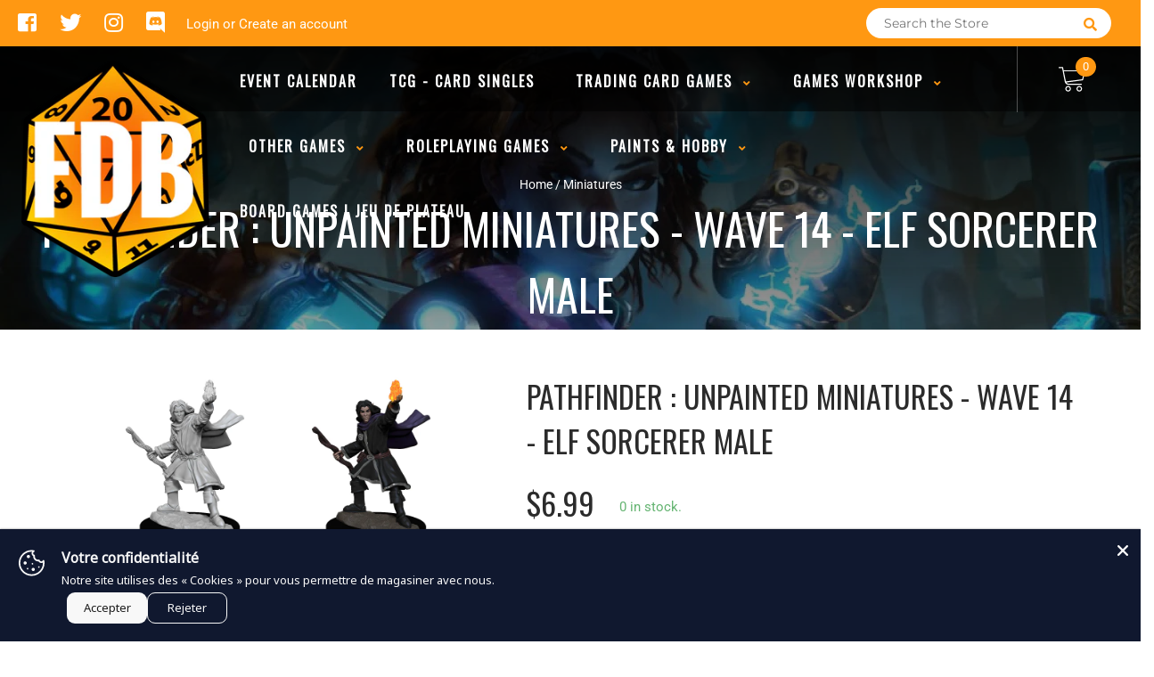

--- FILE ---
content_type: text/html; charset=utf-8
request_url: https://www.boutiquefdb.com/products/d-d-nolzurs-male-elf-sorcerer
body_size: 34255
content:
<!doctype html>
<!--[if IE 8]><html class="no-js lt-ie9" lang="en"> <![endif]-->
<!--[if IE 9 ]><html class="ie9 no-js"> <![endif]-->
<!--[if (gt IE 9)|!(IE)]><!-->
<html class="no-js no-touch bodyScroll">
<!--<![endif]-->

<head>

  <!-- Basic page needs ================================================== -->
  <meta charset="utf-8">
  <meta http-equiv="X-UA-Compatible" content="IE=edge,chrome=1">

  
  <link rel="shortcut icon" href="//www.boutiquefdb.com/cdn/shop/t/3/assets/favicon.png?v=140333935959907049891685553249" type="image/png" />
  

  <!-- Title and description ================================================== -->
  <title>
    Pathfinder : Unpainted Miniatures - Wave 14 - Elf Sorcerer Male &ndash;
    Boutique FDB
  </title>

  
  <meta name="description" content="Pathfinder Battles Deep Cuts come with highly-detailed figures, primed and ready to paint out of the box. These fantastic miniatures include deep cuts for easier painting. The packaging displays these miniatures in a clear and visible format, so customers know exactly what they are getting.    Features: •    Features c">
  

  <!-- Helpers ================================================== -->
  
<meta property="og:site_name" content="Boutique FDB">
<meta property="og:url" content="https://www.boutiquefdb.com/products/d-d-nolzurs-male-elf-sorcerer">
<meta property="og:title" content="Pathfinder : Unpainted Miniatures - Wave 14 - Elf Sorcerer Male">
<meta property="og:type" content="product">
<meta property="og:description" content="Pathfinder Battles Deep Cuts come with highly-detailed figures, primed and ready to paint out of the box. These fantastic miniatures include deep cuts for easier painting. The packaging displays these miniatures in a clear and visible format, so customers know exactly what they are getting.    Features: •    Features c"><meta property="og:price:amount" content="6.99">
  <meta property="og:price:currency" content="CAD"><meta property="og:image" content="http://www.boutiquefdb.com/cdn/shop/products/image_10_1024x1024.png?v=1627058459">
<meta property="og:image:secure_url" content="https://www.boutiquefdb.com/cdn/shop/products/image_10_1024x1024.png?v=1627058459">

<meta name="twitter:site" content="@BoutiqueFDB">
<meta name="twitter:card" content="summary_large_image">
<meta name="twitter:title" content="Pathfinder : Unpainted Miniatures - Wave 14 - Elf Sorcerer Male">
<meta name="twitter:description" content="Pathfinder Battles Deep Cuts come with highly-detailed figures, primed and ready to paint out of the box. These fantastic miniatures include deep cuts for easier painting. The packaging displays these miniatures in a clear and visible format, so customers know exactly what they are getting.    Features: •    Features c">
<meta name="twitter:image:width" content="480">
<meta name="twitter:image:height" content="480">
<meta name="twitter:image" content="http://www.boutiquefdb.com/cdn/shop/products/image_10_1024x1024.png?v=1627058459">

  <link rel="canonical" href="https://www.boutiquefdb.com/products/d-d-nolzurs-male-elf-sorcerer">
  <meta name="viewport" content="width=device-width, initial-scale=1, maximum-scale=1">
  <meta name="theme-color" content="#ff9812">

  <!-- CSS ================================================== -->
  <link href="//www.boutiquefdb.com/cdn/shop/t/3/assets/owl.carousel.css?v=36884556095907238731575330716" rel="stylesheet" type="text/css" media="all" />
  <link href="//www.boutiquefdb.com/cdn/shop/t/3/assets/lightbox.css?v=48637467938156220971575330708" rel="stylesheet" type="text/css" media="all" />
  <link href="//www.boutiquefdb.com/cdn/shop/t/3/assets/stylesheet.scss.css?v=127046603226883437141600403507" rel="stylesheet" type="text/css" media="all" />
  <link href="//www.boutiquefdb.com/cdn/shop/t/3/assets/customCss.scss.css?v=52644125069703775811575939355" rel="stylesheet" type="text/css" media="all" />
  <link rel="stylesheet" href="https://use.fontawesome.com/releases/v5.8.1/css/all.css"
    integrity="sha384-50oBUHEmvpQ+1lW4y57PTFmhCaXp0ML5d60M1M7uH2+nqUivzIebhndOJK28anvf" crossorigin="anonymous">
  <link rel="stylesheet" href="https://stackpath.bootstrapcdn.com/bootstrap/4.3.1/css/bootstrap.min.css"
    integrity="sha384-ggOyR0iXCbMQv3Xipma34MD+dH/1fQ784/j6cY/iJTQUOhcWr7x9JvoRxT2MZw1T" crossorigin="anonymous">
  <link href="https://fonts.googleapis.com/css?family=Roboto&display=swap" rel="stylesheet">
  <link href="https://fonts.googleapis.com/css?family=Oswald&display=swap" rel="stylesheet">
  <link href="https://cdn.binderpos.com/eventCalendar.css" rel="stylesheet" type="text/css" media="all" />
  <link rel="stylesheet" type="text/css" href="https://cdn.jsdelivr.net/npm/toastify-js/src/toastify.min.css">
  <link href="https://cdnjs.cloudflare.com/ajax/libs/select2/4.0.8/css/select2.min.css" rel="stylesheet" />
  <link href="//cdn.jsdelivr.net/npm/mana-font@latest/css/mana.css" rel="stylesheet" type="text/css" />
  <link href="https://fonts.googleapis.com/css?family=Poppins&display=swap" rel="stylesheet">

  <!-- Header hook for plugins ================================================== -->
  <link href="//www.boutiquefdb.com/cdn/shop/t/3/assets/globopreorder.css?v=170413686861817417171586315084" rel="stylesheet" type="text/css" media="all" />

    <script type="text/javascript">
        var GPOProduct = {
            "product": {
                "id": 6611193921645,
                "variants": {
                    
                        39466544988269 : {
                            "id": 39466544988269,
                            "inventory_management": "shopify",
                            "inventory_policy": "deny",
                            "inventory_quantity": 0
                        }
                        
                },
                "selected_variant":
                    39466544988269
                
            }
        };
    </script>


<script src="//www.boutiquefdb.com/cdn/shop/t/3/assets/globopreorder_params.js?v=134743314696610806101586315181"></script>
<script src="//www.boutiquefdb.com/cdn/shop/t/3/assets/globopreorder.js?v=63755448621613787561586315112" defer="defer"></script>
<script>window.performance && window.performance.mark && window.performance.mark('shopify.content_for_header.start');</script><meta name="google-site-verification" content="0x3HYbMyMB0B0pUdwjw8ZKiQy3HJCmZMmkM4nCjUPvs">
<meta id="shopify-digital-wallet" name="shopify-digital-wallet" content="/11014880/digital_wallets/dialog">
<meta name="shopify-checkout-api-token" content="2c31436232e22a1b9e5f46a05db637a4">
<meta id="in-context-paypal-metadata" data-shop-id="11014880" data-venmo-supported="false" data-environment="production" data-locale="en_US" data-paypal-v4="true" data-currency="CAD">
<link rel="alternate" type="application/json+oembed" href="https://www.boutiquefdb.com/products/d-d-nolzurs-male-elf-sorcerer.oembed">
<script async="async" src="/checkouts/internal/preloads.js?locale=en-CA"></script>
<link rel="preconnect" href="https://shop.app" crossorigin="anonymous">
<script async="async" src="https://shop.app/checkouts/internal/preloads.js?locale=en-CA&shop_id=11014880" crossorigin="anonymous"></script>
<script id="shopify-features" type="application/json">{"accessToken":"2c31436232e22a1b9e5f46a05db637a4","betas":["rich-media-storefront-analytics"],"domain":"www.boutiquefdb.com","predictiveSearch":true,"shopId":11014880,"locale":"en"}</script>
<script>var Shopify = Shopify || {};
Shopify.shop = "boutique-fdb.myshopify.com";
Shopify.locale = "en";
Shopify.currency = {"active":"CAD","rate":"1.0"};
Shopify.country = "CA";
Shopify.theme = {"name":"BinderPOS Theme v2.0","id":80110747757,"schema_name":null,"schema_version":null,"theme_store_id":null,"role":"main"};
Shopify.theme.handle = "null";
Shopify.theme.style = {"id":null,"handle":null};
Shopify.cdnHost = "www.boutiquefdb.com/cdn";
Shopify.routes = Shopify.routes || {};
Shopify.routes.root = "/";</script>
<script type="module">!function(o){(o.Shopify=o.Shopify||{}).modules=!0}(window);</script>
<script>!function(o){function n(){var o=[];function n(){o.push(Array.prototype.slice.apply(arguments))}return n.q=o,n}var t=o.Shopify=o.Shopify||{};t.loadFeatures=n(),t.autoloadFeatures=n()}(window);</script>
<script>
  window.ShopifyPay = window.ShopifyPay || {};
  window.ShopifyPay.apiHost = "shop.app\/pay";
  window.ShopifyPay.redirectState = null;
</script>
<script id="shop-js-analytics" type="application/json">{"pageType":"product"}</script>
<script defer="defer" async type="module" src="//www.boutiquefdb.com/cdn/shopifycloud/shop-js/modules/v2/client.init-shop-cart-sync_BT-GjEfc.en.esm.js"></script>
<script defer="defer" async type="module" src="//www.boutiquefdb.com/cdn/shopifycloud/shop-js/modules/v2/chunk.common_D58fp_Oc.esm.js"></script>
<script defer="defer" async type="module" src="//www.boutiquefdb.com/cdn/shopifycloud/shop-js/modules/v2/chunk.modal_xMitdFEc.esm.js"></script>
<script type="module">
  await import("//www.boutiquefdb.com/cdn/shopifycloud/shop-js/modules/v2/client.init-shop-cart-sync_BT-GjEfc.en.esm.js");
await import("//www.boutiquefdb.com/cdn/shopifycloud/shop-js/modules/v2/chunk.common_D58fp_Oc.esm.js");
await import("//www.boutiquefdb.com/cdn/shopifycloud/shop-js/modules/v2/chunk.modal_xMitdFEc.esm.js");

  window.Shopify.SignInWithShop?.initShopCartSync?.({"fedCMEnabled":true,"windoidEnabled":true});

</script>
<script>
  window.Shopify = window.Shopify || {};
  if (!window.Shopify.featureAssets) window.Shopify.featureAssets = {};
  window.Shopify.featureAssets['shop-js'] = {"shop-cart-sync":["modules/v2/client.shop-cart-sync_DZOKe7Ll.en.esm.js","modules/v2/chunk.common_D58fp_Oc.esm.js","modules/v2/chunk.modal_xMitdFEc.esm.js"],"init-fed-cm":["modules/v2/client.init-fed-cm_B6oLuCjv.en.esm.js","modules/v2/chunk.common_D58fp_Oc.esm.js","modules/v2/chunk.modal_xMitdFEc.esm.js"],"shop-cash-offers":["modules/v2/client.shop-cash-offers_D2sdYoxE.en.esm.js","modules/v2/chunk.common_D58fp_Oc.esm.js","modules/v2/chunk.modal_xMitdFEc.esm.js"],"shop-login-button":["modules/v2/client.shop-login-button_QeVjl5Y3.en.esm.js","modules/v2/chunk.common_D58fp_Oc.esm.js","modules/v2/chunk.modal_xMitdFEc.esm.js"],"pay-button":["modules/v2/client.pay-button_DXTOsIq6.en.esm.js","modules/v2/chunk.common_D58fp_Oc.esm.js","modules/v2/chunk.modal_xMitdFEc.esm.js"],"shop-button":["modules/v2/client.shop-button_DQZHx9pm.en.esm.js","modules/v2/chunk.common_D58fp_Oc.esm.js","modules/v2/chunk.modal_xMitdFEc.esm.js"],"avatar":["modules/v2/client.avatar_BTnouDA3.en.esm.js"],"init-windoid":["modules/v2/client.init-windoid_CR1B-cfM.en.esm.js","modules/v2/chunk.common_D58fp_Oc.esm.js","modules/v2/chunk.modal_xMitdFEc.esm.js"],"init-shop-for-new-customer-accounts":["modules/v2/client.init-shop-for-new-customer-accounts_C_vY_xzh.en.esm.js","modules/v2/client.shop-login-button_QeVjl5Y3.en.esm.js","modules/v2/chunk.common_D58fp_Oc.esm.js","modules/v2/chunk.modal_xMitdFEc.esm.js"],"init-shop-email-lookup-coordinator":["modules/v2/client.init-shop-email-lookup-coordinator_BI7n9ZSv.en.esm.js","modules/v2/chunk.common_D58fp_Oc.esm.js","modules/v2/chunk.modal_xMitdFEc.esm.js"],"init-shop-cart-sync":["modules/v2/client.init-shop-cart-sync_BT-GjEfc.en.esm.js","modules/v2/chunk.common_D58fp_Oc.esm.js","modules/v2/chunk.modal_xMitdFEc.esm.js"],"shop-toast-manager":["modules/v2/client.shop-toast-manager_DiYdP3xc.en.esm.js","modules/v2/chunk.common_D58fp_Oc.esm.js","modules/v2/chunk.modal_xMitdFEc.esm.js"],"init-customer-accounts":["modules/v2/client.init-customer-accounts_D9ZNqS-Q.en.esm.js","modules/v2/client.shop-login-button_QeVjl5Y3.en.esm.js","modules/v2/chunk.common_D58fp_Oc.esm.js","modules/v2/chunk.modal_xMitdFEc.esm.js"],"init-customer-accounts-sign-up":["modules/v2/client.init-customer-accounts-sign-up_iGw4briv.en.esm.js","modules/v2/client.shop-login-button_QeVjl5Y3.en.esm.js","modules/v2/chunk.common_D58fp_Oc.esm.js","modules/v2/chunk.modal_xMitdFEc.esm.js"],"shop-follow-button":["modules/v2/client.shop-follow-button_CqMgW2wH.en.esm.js","modules/v2/chunk.common_D58fp_Oc.esm.js","modules/v2/chunk.modal_xMitdFEc.esm.js"],"checkout-modal":["modules/v2/client.checkout-modal_xHeaAweL.en.esm.js","modules/v2/chunk.common_D58fp_Oc.esm.js","modules/v2/chunk.modal_xMitdFEc.esm.js"],"shop-login":["modules/v2/client.shop-login_D91U-Q7h.en.esm.js","modules/v2/chunk.common_D58fp_Oc.esm.js","modules/v2/chunk.modal_xMitdFEc.esm.js"],"lead-capture":["modules/v2/client.lead-capture_BJmE1dJe.en.esm.js","modules/v2/chunk.common_D58fp_Oc.esm.js","modules/v2/chunk.modal_xMitdFEc.esm.js"],"payment-terms":["modules/v2/client.payment-terms_Ci9AEqFq.en.esm.js","modules/v2/chunk.common_D58fp_Oc.esm.js","modules/v2/chunk.modal_xMitdFEc.esm.js"]};
</script>
<script>(function() {
  var isLoaded = false;
  function asyncLoad() {
    if (isLoaded) return;
    isLoaded = true;
    var urls = ["https:\/\/gtranslate.io\/shopify\/gtranslate.js?shop=boutique-fdb.myshopify.com"];
    for (var i = 0; i < urls.length; i++) {
      var s = document.createElement('script');
      s.type = 'text/javascript';
      s.async = true;
      s.src = urls[i];
      var x = document.getElementsByTagName('script')[0];
      x.parentNode.insertBefore(s, x);
    }
  };
  if(window.attachEvent) {
    window.attachEvent('onload', asyncLoad);
  } else {
    window.addEventListener('load', asyncLoad, false);
  }
})();</script>
<script id="__st">var __st={"a":11014880,"offset":-18000,"reqid":"b6f11bf5-7bcb-49c3-a166-ab20246c535c-1769495376","pageurl":"www.boutiquefdb.com\/products\/d-d-nolzurs-male-elf-sorcerer","u":"6c1d60b77736","p":"product","rtyp":"product","rid":6611193921645};</script>
<script>window.ShopifyPaypalV4VisibilityTracking = true;</script>
<script id="captcha-bootstrap">!function(){'use strict';const t='contact',e='account',n='new_comment',o=[[t,t],['blogs',n],['comments',n],[t,'customer']],c=[[e,'customer_login'],[e,'guest_login'],[e,'recover_customer_password'],[e,'create_customer']],r=t=>t.map((([t,e])=>`form[action*='/${t}']:not([data-nocaptcha='true']) input[name='form_type'][value='${e}']`)).join(','),a=t=>()=>t?[...document.querySelectorAll(t)].map((t=>t.form)):[];function s(){const t=[...o],e=r(t);return a(e)}const i='password',u='form_key',d=['recaptcha-v3-token','g-recaptcha-response','h-captcha-response',i],f=()=>{try{return window.sessionStorage}catch{return}},m='__shopify_v',_=t=>t.elements[u];function p(t,e,n=!1){try{const o=window.sessionStorage,c=JSON.parse(o.getItem(e)),{data:r}=function(t){const{data:e,action:n}=t;return t[m]||n?{data:e,action:n}:{data:t,action:n}}(c);for(const[e,n]of Object.entries(r))t.elements[e]&&(t.elements[e].value=n);n&&o.removeItem(e)}catch(o){console.error('form repopulation failed',{error:o})}}const l='form_type',E='cptcha';function T(t){t.dataset[E]=!0}const w=window,h=w.document,L='Shopify',v='ce_forms',y='captcha';let A=!1;((t,e)=>{const n=(g='f06e6c50-85a8-45c8-87d0-21a2b65856fe',I='https://cdn.shopify.com/shopifycloud/storefront-forms-hcaptcha/ce_storefront_forms_captcha_hcaptcha.v1.5.2.iife.js',D={infoText:'Protected by hCaptcha',privacyText:'Privacy',termsText:'Terms'},(t,e,n)=>{const o=w[L][v],c=o.bindForm;if(c)return c(t,g,e,D).then(n);var r;o.q.push([[t,g,e,D],n]),r=I,A||(h.body.append(Object.assign(h.createElement('script'),{id:'captcha-provider',async:!0,src:r})),A=!0)});var g,I,D;w[L]=w[L]||{},w[L][v]=w[L][v]||{},w[L][v].q=[],w[L][y]=w[L][y]||{},w[L][y].protect=function(t,e){n(t,void 0,e),T(t)},Object.freeze(w[L][y]),function(t,e,n,w,h,L){const[v,y,A,g]=function(t,e,n){const i=e?o:[],u=t?c:[],d=[...i,...u],f=r(d),m=r(i),_=r(d.filter((([t,e])=>n.includes(e))));return[a(f),a(m),a(_),s()]}(w,h,L),I=t=>{const e=t.target;return e instanceof HTMLFormElement?e:e&&e.form},D=t=>v().includes(t);t.addEventListener('submit',(t=>{const e=I(t);if(!e)return;const n=D(e)&&!e.dataset.hcaptchaBound&&!e.dataset.recaptchaBound,o=_(e),c=g().includes(e)&&(!o||!o.value);(n||c)&&t.preventDefault(),c&&!n&&(function(t){try{if(!f())return;!function(t){const e=f();if(!e)return;const n=_(t);if(!n)return;const o=n.value;o&&e.removeItem(o)}(t);const e=Array.from(Array(32),(()=>Math.random().toString(36)[2])).join('');!function(t,e){_(t)||t.append(Object.assign(document.createElement('input'),{type:'hidden',name:u})),t.elements[u].value=e}(t,e),function(t,e){const n=f();if(!n)return;const o=[...t.querySelectorAll(`input[type='${i}']`)].map((({name:t})=>t)),c=[...d,...o],r={};for(const[a,s]of new FormData(t).entries())c.includes(a)||(r[a]=s);n.setItem(e,JSON.stringify({[m]:1,action:t.action,data:r}))}(t,e)}catch(e){console.error('failed to persist form',e)}}(e),e.submit())}));const S=(t,e)=>{t&&!t.dataset[E]&&(n(t,e.some((e=>e===t))),T(t))};for(const o of['focusin','change'])t.addEventListener(o,(t=>{const e=I(t);D(e)&&S(e,y())}));const B=e.get('form_key'),M=e.get(l),P=B&&M;t.addEventListener('DOMContentLoaded',(()=>{const t=y();if(P)for(const e of t)e.elements[l].value===M&&p(e,B);[...new Set([...A(),...v().filter((t=>'true'===t.dataset.shopifyCaptcha))])].forEach((e=>S(e,t)))}))}(h,new URLSearchParams(w.location.search),n,t,e,['guest_login'])})(!0,!0)}();</script>
<script integrity="sha256-4kQ18oKyAcykRKYeNunJcIwy7WH5gtpwJnB7kiuLZ1E=" data-source-attribution="shopify.loadfeatures" defer="defer" src="//www.boutiquefdb.com/cdn/shopifycloud/storefront/assets/storefront/load_feature-a0a9edcb.js" crossorigin="anonymous"></script>
<script crossorigin="anonymous" defer="defer" src="//www.boutiquefdb.com/cdn/shopifycloud/storefront/assets/shopify_pay/storefront-65b4c6d7.js?v=20250812"></script>
<script data-source-attribution="shopify.dynamic_checkout.dynamic.init">var Shopify=Shopify||{};Shopify.PaymentButton=Shopify.PaymentButton||{isStorefrontPortableWallets:!0,init:function(){window.Shopify.PaymentButton.init=function(){};var t=document.createElement("script");t.src="https://www.boutiquefdb.com/cdn/shopifycloud/portable-wallets/latest/portable-wallets.en.js",t.type="module",document.head.appendChild(t)}};
</script>
<script data-source-attribution="shopify.dynamic_checkout.buyer_consent">
  function portableWalletsHideBuyerConsent(e){var t=document.getElementById("shopify-buyer-consent"),n=document.getElementById("shopify-subscription-policy-button");t&&n&&(t.classList.add("hidden"),t.setAttribute("aria-hidden","true"),n.removeEventListener("click",e))}function portableWalletsShowBuyerConsent(e){var t=document.getElementById("shopify-buyer-consent"),n=document.getElementById("shopify-subscription-policy-button");t&&n&&(t.classList.remove("hidden"),t.removeAttribute("aria-hidden"),n.addEventListener("click",e))}window.Shopify?.PaymentButton&&(window.Shopify.PaymentButton.hideBuyerConsent=portableWalletsHideBuyerConsent,window.Shopify.PaymentButton.showBuyerConsent=portableWalletsShowBuyerConsent);
</script>
<script data-source-attribution="shopify.dynamic_checkout.cart.bootstrap">document.addEventListener("DOMContentLoaded",(function(){function t(){return document.querySelector("shopify-accelerated-checkout-cart, shopify-accelerated-checkout")}if(t())Shopify.PaymentButton.init();else{new MutationObserver((function(e,n){t()&&(Shopify.PaymentButton.init(),n.disconnect())})).observe(document.body,{childList:!0,subtree:!0})}}));
</script>
<link id="shopify-accelerated-checkout-styles" rel="stylesheet" media="screen" href="https://www.boutiquefdb.com/cdn/shopifycloud/portable-wallets/latest/accelerated-checkout-backwards-compat.css" crossorigin="anonymous">
<style id="shopify-accelerated-checkout-cart">
        #shopify-buyer-consent {
  margin-top: 1em;
  display: inline-block;
  width: 100%;
}

#shopify-buyer-consent.hidden {
  display: none;
}

#shopify-subscription-policy-button {
  background: none;
  border: none;
  padding: 0;
  text-decoration: underline;
  font-size: inherit;
  cursor: pointer;
}

#shopify-subscription-policy-button::before {
  box-shadow: none;
}

      </style>
<script id="sections-script" data-sections="product-template" defer="defer" src="//www.boutiquefdb.com/cdn/shop/t/3/compiled_assets/scripts.js?v=1952"></script>
<script>window.performance && window.performance.mark && window.performance.mark('shopify.content_for_header.end');</script>
  <!-- /snippets/oldIE-js.liquid -->


<!--[if lt IE 9]>
<script src="//cdnjs.cloudflare.com/ajax/libs/html5shiv/3.7.2/html5shiv.min.js" type="text/javascript"></script>
<script src="//www.boutiquefdb.com/cdn/shop/t/3/assets/respond.min.js?v=52248677837542619231575330712" type="text/javascript"></script>
<link href="//www.boutiquefdb.com/cdn/shop/t/3/assets/respond-proxy.html" id="respond-proxy" rel="respond-proxy" />
<link href="//www.boutiquefdb.com/search?q=2bdf6dade95b88cc67e622d5b3612fb9" id="respond-redirect" rel="respond-redirect" />
<script src="//www.boutiquefdb.com/search?q=2bdf6dade95b88cc67e622d5b3612fb9" type="text/javascript"></script>
<![endif]-->


  
  <script src="//ajax.googleapis.com/ajax/libs/jquery/1.11.0/jquery.min.js" type="text/javascript"></script>
  <script src="//www.boutiquefdb.com/cdn/shop/t/3/assets/modernizr.min.js?v=137617515274177302221575330709" type="text/javascript"></script>
  <script src="//www.boutiquefdb.com/cdn/shop/t/3/assets/owl.carousel.js?v=174566015424785309701575330716" type="text/javascript"></script>

  <!--   <script src="//www.boutiquefdb.com/cdn/shop/t/3/assets/theme.js?v=138335425461547226921575330735" type="text/javascript"></script> -->

  
  
  <!-- jQuery UI -->
  <!-- Global site tag (gtag.js) - Google Analytics -->
<script async src="https://www.googletagmanager.com/gtag/js?id=UA-152494552-1"></script>
<script>
  window.dataLayer = window.dataLayer || [];
  function gtag(){dataLayer.push(arguments);}
  gtag('js', new Date());

  gtag('config', 'UA-152494552-1');
</script>
<script src="https://cdn.shopify.com/extensions/019b35a3-cff8-7eb0-85f4-edb1f960047c/avada-app-49/assets/avada-cookie.js" type="text/javascript" defer="defer"></script>
<link href="https://monorail-edge.shopifysvc.com" rel="dns-prefetch">
<script>(function(){if ("sendBeacon" in navigator && "performance" in window) {try {var session_token_from_headers = performance.getEntriesByType('navigation')[0].serverTiming.find(x => x.name == '_s').description;} catch {var session_token_from_headers = undefined;}var session_cookie_matches = document.cookie.match(/_shopify_s=([^;]*)/);var session_token_from_cookie = session_cookie_matches && session_cookie_matches.length === 2 ? session_cookie_matches[1] : "";var session_token = session_token_from_headers || session_token_from_cookie || "";function handle_abandonment_event(e) {var entries = performance.getEntries().filter(function(entry) {return /monorail-edge.shopifysvc.com/.test(entry.name);});if (!window.abandonment_tracked && entries.length === 0) {window.abandonment_tracked = true;var currentMs = Date.now();var navigation_start = performance.timing.navigationStart;var payload = {shop_id: 11014880,url: window.location.href,navigation_start,duration: currentMs - navigation_start,session_token,page_type: "product"};window.navigator.sendBeacon("https://monorail-edge.shopifysvc.com/v1/produce", JSON.stringify({schema_id: "online_store_buyer_site_abandonment/1.1",payload: payload,metadata: {event_created_at_ms: currentMs,event_sent_at_ms: currentMs}}));}}window.addEventListener('pagehide', handle_abandonment_event);}}());</script>
<script id="web-pixels-manager-setup">(function e(e,d,r,n,o){if(void 0===o&&(o={}),!Boolean(null===(a=null===(i=window.Shopify)||void 0===i?void 0:i.analytics)||void 0===a?void 0:a.replayQueue)){var i,a;window.Shopify=window.Shopify||{};var t=window.Shopify;t.analytics=t.analytics||{};var s=t.analytics;s.replayQueue=[],s.publish=function(e,d,r){return s.replayQueue.push([e,d,r]),!0};try{self.performance.mark("wpm:start")}catch(e){}var l=function(){var e={modern:/Edge?\/(1{2}[4-9]|1[2-9]\d|[2-9]\d{2}|\d{4,})\.\d+(\.\d+|)|Firefox\/(1{2}[4-9]|1[2-9]\d|[2-9]\d{2}|\d{4,})\.\d+(\.\d+|)|Chrom(ium|e)\/(9{2}|\d{3,})\.\d+(\.\d+|)|(Maci|X1{2}).+ Version\/(15\.\d+|(1[6-9]|[2-9]\d|\d{3,})\.\d+)([,.]\d+|)( \(\w+\)|)( Mobile\/\w+|) Safari\/|Chrome.+OPR\/(9{2}|\d{3,})\.\d+\.\d+|(CPU[ +]OS|iPhone[ +]OS|CPU[ +]iPhone|CPU IPhone OS|CPU iPad OS)[ +]+(15[._]\d+|(1[6-9]|[2-9]\d|\d{3,})[._]\d+)([._]\d+|)|Android:?[ /-](13[3-9]|1[4-9]\d|[2-9]\d{2}|\d{4,})(\.\d+|)(\.\d+|)|Android.+Firefox\/(13[5-9]|1[4-9]\d|[2-9]\d{2}|\d{4,})\.\d+(\.\d+|)|Android.+Chrom(ium|e)\/(13[3-9]|1[4-9]\d|[2-9]\d{2}|\d{4,})\.\d+(\.\d+|)|SamsungBrowser\/([2-9]\d|\d{3,})\.\d+/,legacy:/Edge?\/(1[6-9]|[2-9]\d|\d{3,})\.\d+(\.\d+|)|Firefox\/(5[4-9]|[6-9]\d|\d{3,})\.\d+(\.\d+|)|Chrom(ium|e)\/(5[1-9]|[6-9]\d|\d{3,})\.\d+(\.\d+|)([\d.]+$|.*Safari\/(?![\d.]+ Edge\/[\d.]+$))|(Maci|X1{2}).+ Version\/(10\.\d+|(1[1-9]|[2-9]\d|\d{3,})\.\d+)([,.]\d+|)( \(\w+\)|)( Mobile\/\w+|) Safari\/|Chrome.+OPR\/(3[89]|[4-9]\d|\d{3,})\.\d+\.\d+|(CPU[ +]OS|iPhone[ +]OS|CPU[ +]iPhone|CPU IPhone OS|CPU iPad OS)[ +]+(10[._]\d+|(1[1-9]|[2-9]\d|\d{3,})[._]\d+)([._]\d+|)|Android:?[ /-](13[3-9]|1[4-9]\d|[2-9]\d{2}|\d{4,})(\.\d+|)(\.\d+|)|Mobile Safari.+OPR\/([89]\d|\d{3,})\.\d+\.\d+|Android.+Firefox\/(13[5-9]|1[4-9]\d|[2-9]\d{2}|\d{4,})\.\d+(\.\d+|)|Android.+Chrom(ium|e)\/(13[3-9]|1[4-9]\d|[2-9]\d{2}|\d{4,})\.\d+(\.\d+|)|Android.+(UC? ?Browser|UCWEB|U3)[ /]?(15\.([5-9]|\d{2,})|(1[6-9]|[2-9]\d|\d{3,})\.\d+)\.\d+|SamsungBrowser\/(5\.\d+|([6-9]|\d{2,})\.\d+)|Android.+MQ{2}Browser\/(14(\.(9|\d{2,})|)|(1[5-9]|[2-9]\d|\d{3,})(\.\d+|))(\.\d+|)|K[Aa][Ii]OS\/(3\.\d+|([4-9]|\d{2,})\.\d+)(\.\d+|)/},d=e.modern,r=e.legacy,n=navigator.userAgent;return n.match(d)?"modern":n.match(r)?"legacy":"unknown"}(),u="modern"===l?"modern":"legacy",c=(null!=n?n:{modern:"",legacy:""})[u],f=function(e){return[e.baseUrl,"/wpm","/b",e.hashVersion,"modern"===e.buildTarget?"m":"l",".js"].join("")}({baseUrl:d,hashVersion:r,buildTarget:u}),m=function(e){var d=e.version,r=e.bundleTarget,n=e.surface,o=e.pageUrl,i=e.monorailEndpoint;return{emit:function(e){var a=e.status,t=e.errorMsg,s=(new Date).getTime(),l=JSON.stringify({metadata:{event_sent_at_ms:s},events:[{schema_id:"web_pixels_manager_load/3.1",payload:{version:d,bundle_target:r,page_url:o,status:a,surface:n,error_msg:t},metadata:{event_created_at_ms:s}}]});if(!i)return console&&console.warn&&console.warn("[Web Pixels Manager] No Monorail endpoint provided, skipping logging."),!1;try{return self.navigator.sendBeacon.bind(self.navigator)(i,l)}catch(e){}var u=new XMLHttpRequest;try{return u.open("POST",i,!0),u.setRequestHeader("Content-Type","text/plain"),u.send(l),!0}catch(e){return console&&console.warn&&console.warn("[Web Pixels Manager] Got an unhandled error while logging to Monorail."),!1}}}}({version:r,bundleTarget:l,surface:e.surface,pageUrl:self.location.href,monorailEndpoint:e.monorailEndpoint});try{o.browserTarget=l,function(e){var d=e.src,r=e.async,n=void 0===r||r,o=e.onload,i=e.onerror,a=e.sri,t=e.scriptDataAttributes,s=void 0===t?{}:t,l=document.createElement("script"),u=document.querySelector("head"),c=document.querySelector("body");if(l.async=n,l.src=d,a&&(l.integrity=a,l.crossOrigin="anonymous"),s)for(var f in s)if(Object.prototype.hasOwnProperty.call(s,f))try{l.dataset[f]=s[f]}catch(e){}if(o&&l.addEventListener("load",o),i&&l.addEventListener("error",i),u)u.appendChild(l);else{if(!c)throw new Error("Did not find a head or body element to append the script");c.appendChild(l)}}({src:f,async:!0,onload:function(){if(!function(){var e,d;return Boolean(null===(d=null===(e=window.Shopify)||void 0===e?void 0:e.analytics)||void 0===d?void 0:d.initialized)}()){var d=window.webPixelsManager.init(e)||void 0;if(d){var r=window.Shopify.analytics;r.replayQueue.forEach((function(e){var r=e[0],n=e[1],o=e[2];d.publishCustomEvent(r,n,o)})),r.replayQueue=[],r.publish=d.publishCustomEvent,r.visitor=d.visitor,r.initialized=!0}}},onerror:function(){return m.emit({status:"failed",errorMsg:"".concat(f," has failed to load")})},sri:function(e){var d=/^sha384-[A-Za-z0-9+/=]+$/;return"string"==typeof e&&d.test(e)}(c)?c:"",scriptDataAttributes:o}),m.emit({status:"loading"})}catch(e){m.emit({status:"failed",errorMsg:(null==e?void 0:e.message)||"Unknown error"})}}})({shopId: 11014880,storefrontBaseUrl: "https://www.boutiquefdb.com",extensionsBaseUrl: "https://extensions.shopifycdn.com/cdn/shopifycloud/web-pixels-manager",monorailEndpoint: "https://monorail-edge.shopifysvc.com/unstable/produce_batch",surface: "storefront-renderer",enabledBetaFlags: ["2dca8a86"],webPixelsConfigList: [{"id":"288981101","configuration":"{\"config\":\"{\\\"pixel_id\\\":\\\"G-NNEPK1W4NY\\\",\\\"target_country\\\":\\\"CA\\\",\\\"gtag_events\\\":[{\\\"type\\\":\\\"begin_checkout\\\",\\\"action_label\\\":\\\"G-NNEPK1W4NY\\\"},{\\\"type\\\":\\\"search\\\",\\\"action_label\\\":\\\"G-NNEPK1W4NY\\\"},{\\\"type\\\":\\\"view_item\\\",\\\"action_label\\\":[\\\"G-NNEPK1W4NY\\\",\\\"MC-94X564LCVP\\\"]},{\\\"type\\\":\\\"purchase\\\",\\\"action_label\\\":[\\\"G-NNEPK1W4NY\\\",\\\"MC-94X564LCVP\\\"]},{\\\"type\\\":\\\"page_view\\\",\\\"action_label\\\":[\\\"G-NNEPK1W4NY\\\",\\\"MC-94X564LCVP\\\"]},{\\\"type\\\":\\\"add_payment_info\\\",\\\"action_label\\\":\\\"G-NNEPK1W4NY\\\"},{\\\"type\\\":\\\"add_to_cart\\\",\\\"action_label\\\":\\\"G-NNEPK1W4NY\\\"}],\\\"enable_monitoring_mode\\\":false}\"}","eventPayloadVersion":"v1","runtimeContext":"OPEN","scriptVersion":"b2a88bafab3e21179ed38636efcd8a93","type":"APP","apiClientId":1780363,"privacyPurposes":[],"dataSharingAdjustments":{"protectedCustomerApprovalScopes":["read_customer_address","read_customer_email","read_customer_name","read_customer_personal_data","read_customer_phone"]}},{"id":"shopify-app-pixel","configuration":"{}","eventPayloadVersion":"v1","runtimeContext":"STRICT","scriptVersion":"0450","apiClientId":"shopify-pixel","type":"APP","privacyPurposes":["ANALYTICS","MARKETING"]},{"id":"shopify-custom-pixel","eventPayloadVersion":"v1","runtimeContext":"LAX","scriptVersion":"0450","apiClientId":"shopify-pixel","type":"CUSTOM","privacyPurposes":["ANALYTICS","MARKETING"]}],isMerchantRequest: false,initData: {"shop":{"name":"Boutique FDB","paymentSettings":{"currencyCode":"CAD"},"myshopifyDomain":"boutique-fdb.myshopify.com","countryCode":"CA","storefrontUrl":"https:\/\/www.boutiquefdb.com"},"customer":null,"cart":null,"checkout":null,"productVariants":[{"price":{"amount":6.99,"currencyCode":"CAD"},"product":{"title":"Pathfinder : Unpainted Miniatures - Wave 14 - Elf Sorcerer Male","vendor":"WizKids Games","id":"6611193921645","untranslatedTitle":"Pathfinder : Unpainted Miniatures - Wave 14 - Elf Sorcerer Male","url":"\/products\/d-d-nolzurs-male-elf-sorcerer","type":"Miniatures"},"id":"39466544988269","image":{"src":"\/\/www.boutiquefdb.com\/cdn\/shop\/products\/image_10.png?v=1627058459"},"sku":"","title":"Default Title","untranslatedTitle":"Default Title"}],"purchasingCompany":null},},"https://www.boutiquefdb.com/cdn","fcfee988w5aeb613cpc8e4bc33m6693e112",{"modern":"","legacy":""},{"shopId":"11014880","storefrontBaseUrl":"https:\/\/www.boutiquefdb.com","extensionBaseUrl":"https:\/\/extensions.shopifycdn.com\/cdn\/shopifycloud\/web-pixels-manager","surface":"storefront-renderer","enabledBetaFlags":"[\"2dca8a86\"]","isMerchantRequest":"false","hashVersion":"fcfee988w5aeb613cpc8e4bc33m6693e112","publish":"custom","events":"[[\"page_viewed\",{}],[\"product_viewed\",{\"productVariant\":{\"price\":{\"amount\":6.99,\"currencyCode\":\"CAD\"},\"product\":{\"title\":\"Pathfinder : Unpainted Miniatures - Wave 14 - Elf Sorcerer Male\",\"vendor\":\"WizKids Games\",\"id\":\"6611193921645\",\"untranslatedTitle\":\"Pathfinder : Unpainted Miniatures - Wave 14 - Elf Sorcerer Male\",\"url\":\"\/products\/d-d-nolzurs-male-elf-sorcerer\",\"type\":\"Miniatures\"},\"id\":\"39466544988269\",\"image\":{\"src\":\"\/\/www.boutiquefdb.com\/cdn\/shop\/products\/image_10.png?v=1627058459\"},\"sku\":\"\",\"title\":\"Default Title\",\"untranslatedTitle\":\"Default Title\"}}]]"});</script><script>
  window.ShopifyAnalytics = window.ShopifyAnalytics || {};
  window.ShopifyAnalytics.meta = window.ShopifyAnalytics.meta || {};
  window.ShopifyAnalytics.meta.currency = 'CAD';
  var meta = {"product":{"id":6611193921645,"gid":"gid:\/\/shopify\/Product\/6611193921645","vendor":"WizKids Games","type":"Miniatures","handle":"d-d-nolzurs-male-elf-sorcerer","variants":[{"id":39466544988269,"price":699,"name":"Pathfinder : Unpainted Miniatures - Wave 14 - Elf Sorcerer Male","public_title":null,"sku":""}],"remote":false},"page":{"pageType":"product","resourceType":"product","resourceId":6611193921645,"requestId":"b6f11bf5-7bcb-49c3-a166-ab20246c535c-1769495376"}};
  for (var attr in meta) {
    window.ShopifyAnalytics.meta[attr] = meta[attr];
  }
</script>
<script class="analytics">
  (function () {
    var customDocumentWrite = function(content) {
      var jquery = null;

      if (window.jQuery) {
        jquery = window.jQuery;
      } else if (window.Checkout && window.Checkout.$) {
        jquery = window.Checkout.$;
      }

      if (jquery) {
        jquery('body').append(content);
      }
    };

    var hasLoggedConversion = function(token) {
      if (token) {
        return document.cookie.indexOf('loggedConversion=' + token) !== -1;
      }
      return false;
    }

    var setCookieIfConversion = function(token) {
      if (token) {
        var twoMonthsFromNow = new Date(Date.now());
        twoMonthsFromNow.setMonth(twoMonthsFromNow.getMonth() + 2);

        document.cookie = 'loggedConversion=' + token + '; expires=' + twoMonthsFromNow;
      }
    }

    var trekkie = window.ShopifyAnalytics.lib = window.trekkie = window.trekkie || [];
    if (trekkie.integrations) {
      return;
    }
    trekkie.methods = [
      'identify',
      'page',
      'ready',
      'track',
      'trackForm',
      'trackLink'
    ];
    trekkie.factory = function(method) {
      return function() {
        var args = Array.prototype.slice.call(arguments);
        args.unshift(method);
        trekkie.push(args);
        return trekkie;
      };
    };
    for (var i = 0; i < trekkie.methods.length; i++) {
      var key = trekkie.methods[i];
      trekkie[key] = trekkie.factory(key);
    }
    trekkie.load = function(config) {
      trekkie.config = config || {};
      trekkie.config.initialDocumentCookie = document.cookie;
      var first = document.getElementsByTagName('script')[0];
      var script = document.createElement('script');
      script.type = 'text/javascript';
      script.onerror = function(e) {
        var scriptFallback = document.createElement('script');
        scriptFallback.type = 'text/javascript';
        scriptFallback.onerror = function(error) {
                var Monorail = {
      produce: function produce(monorailDomain, schemaId, payload) {
        var currentMs = new Date().getTime();
        var event = {
          schema_id: schemaId,
          payload: payload,
          metadata: {
            event_created_at_ms: currentMs,
            event_sent_at_ms: currentMs
          }
        };
        return Monorail.sendRequest("https://" + monorailDomain + "/v1/produce", JSON.stringify(event));
      },
      sendRequest: function sendRequest(endpointUrl, payload) {
        // Try the sendBeacon API
        if (window && window.navigator && typeof window.navigator.sendBeacon === 'function' && typeof window.Blob === 'function' && !Monorail.isIos12()) {
          var blobData = new window.Blob([payload], {
            type: 'text/plain'
          });

          if (window.navigator.sendBeacon(endpointUrl, blobData)) {
            return true;
          } // sendBeacon was not successful

        } // XHR beacon

        var xhr = new XMLHttpRequest();

        try {
          xhr.open('POST', endpointUrl);
          xhr.setRequestHeader('Content-Type', 'text/plain');
          xhr.send(payload);
        } catch (e) {
          console.log(e);
        }

        return false;
      },
      isIos12: function isIos12() {
        return window.navigator.userAgent.lastIndexOf('iPhone; CPU iPhone OS 12_') !== -1 || window.navigator.userAgent.lastIndexOf('iPad; CPU OS 12_') !== -1;
      }
    };
    Monorail.produce('monorail-edge.shopifysvc.com',
      'trekkie_storefront_load_errors/1.1',
      {shop_id: 11014880,
      theme_id: 80110747757,
      app_name: "storefront",
      context_url: window.location.href,
      source_url: "//www.boutiquefdb.com/cdn/s/trekkie.storefront.a804e9514e4efded663580eddd6991fcc12b5451.min.js"});

        };
        scriptFallback.async = true;
        scriptFallback.src = '//www.boutiquefdb.com/cdn/s/trekkie.storefront.a804e9514e4efded663580eddd6991fcc12b5451.min.js';
        first.parentNode.insertBefore(scriptFallback, first);
      };
      script.async = true;
      script.src = '//www.boutiquefdb.com/cdn/s/trekkie.storefront.a804e9514e4efded663580eddd6991fcc12b5451.min.js';
      first.parentNode.insertBefore(script, first);
    };
    trekkie.load(
      {"Trekkie":{"appName":"storefront","development":false,"defaultAttributes":{"shopId":11014880,"isMerchantRequest":null,"themeId":80110747757,"themeCityHash":"14068123615051831959","contentLanguage":"en","currency":"CAD","eventMetadataId":"e59e1491-4d77-4755-b6de-6a79baeed90b"},"isServerSideCookieWritingEnabled":true,"monorailRegion":"shop_domain","enabledBetaFlags":["65f19447"]},"Session Attribution":{},"S2S":{"facebookCapiEnabled":false,"source":"trekkie-storefront-renderer","apiClientId":580111}}
    );

    var loaded = false;
    trekkie.ready(function() {
      if (loaded) return;
      loaded = true;

      window.ShopifyAnalytics.lib = window.trekkie;

      var originalDocumentWrite = document.write;
      document.write = customDocumentWrite;
      try { window.ShopifyAnalytics.merchantGoogleAnalytics.call(this); } catch(error) {};
      document.write = originalDocumentWrite;

      window.ShopifyAnalytics.lib.page(null,{"pageType":"product","resourceType":"product","resourceId":6611193921645,"requestId":"b6f11bf5-7bcb-49c3-a166-ab20246c535c-1769495376","shopifyEmitted":true});

      var match = window.location.pathname.match(/checkouts\/(.+)\/(thank_you|post_purchase)/)
      var token = match? match[1]: undefined;
      if (!hasLoggedConversion(token)) {
        setCookieIfConversion(token);
        window.ShopifyAnalytics.lib.track("Viewed Product",{"currency":"CAD","variantId":39466544988269,"productId":6611193921645,"productGid":"gid:\/\/shopify\/Product\/6611193921645","name":"Pathfinder : Unpainted Miniatures - Wave 14 - Elf Sorcerer Male","price":"6.99","sku":"","brand":"WizKids Games","variant":null,"category":"Miniatures","nonInteraction":true,"remote":false},undefined,undefined,{"shopifyEmitted":true});
      window.ShopifyAnalytics.lib.track("monorail:\/\/trekkie_storefront_viewed_product\/1.1",{"currency":"CAD","variantId":39466544988269,"productId":6611193921645,"productGid":"gid:\/\/shopify\/Product\/6611193921645","name":"Pathfinder : Unpainted Miniatures - Wave 14 - Elf Sorcerer Male","price":"6.99","sku":"","brand":"WizKids Games","variant":null,"category":"Miniatures","nonInteraction":true,"remote":false,"referer":"https:\/\/www.boutiquefdb.com\/products\/d-d-nolzurs-male-elf-sorcerer"});
      }
    });


        var eventsListenerScript = document.createElement('script');
        eventsListenerScript.async = true;
        eventsListenerScript.src = "//www.boutiquefdb.com/cdn/shopifycloud/storefront/assets/shop_events_listener-3da45d37.js";
        document.getElementsByTagName('head')[0].appendChild(eventsListenerScript);

})();</script>
<script
  defer
  src="https://www.boutiquefdb.com/cdn/shopifycloud/perf-kit/shopify-perf-kit-3.0.4.min.js"
  data-application="storefront-renderer"
  data-shop-id="11014880"
  data-render-region="gcp-us-east1"
  data-page-type="product"
  data-theme-instance-id="80110747757"
  data-theme-name=""
  data-theme-version=""
  data-monorail-region="shop_domain"
  data-resource-timing-sampling-rate="10"
  data-shs="true"
  data-shs-beacon="true"
  data-shs-export-with-fetch="true"
  data-shs-logs-sample-rate="1"
  data-shs-beacon-endpoint="https://www.boutiquefdb.com/api/collect"
></script>
</head>



<body id="pathfinder-unpainted-miniatures-wave-14-elf-sorcerer-male"
  class="template-product">
  <input hidden class="primaryColour" value="#ff9812">
  <input hidden class="primaryDomain" value="boutique-fdb.myshopify.com">
  <input hidden class="currencyFormatter" value="${{amount}}">
  <input hidden class="primaryCurrency" value="$0.00">
  <input hidden class="customerId" value="">
  <input hidden class="pageURL" value="product">
  <input hidden class="productType" value="Miniatures">
  <input hidden class="pageHandle" value="d-d-nolzurs-male-elf-sorcerer">
  <input hidden class="iso" value="CAD">
  <div id="PageContainer">
    <div id="shopify-section-header" class="shopify-section">





<div data-section-id="header" data-section-type="header-section">
    <header class="hidden-xs hidden-sm hidden-md" id="main">
        <div class="topBar">
            <div class="leftItems">
                <div class="socialIcons">


  <a target="_blank" href="https://www.facebook.com/Boutique-FDB-150692008332392">
    <i class="fab fa-facebook-square"></i>
  </a>



  <a target="_blank" href="https://twitter.com/BoutiqueFDB">
    <i class="fab fa-twitter"></i>
  </a>









  <a target="_blank" href="https://www.instagram.com/boutiquefdb/">
    <i class="fab fa-instagram"></i>
  </a>







  <a target="_blank" href="https://discord.gg/dZcB3kXz3b">
    <i class="fab fa-discord"></i>
  </a>

</div>


                
                    <p class="login">
                        <a href="/account/login">Login
                                                                                                                                                                                                                                                                                                                                                                                                                                                                                                                                                                                                                                                                                                                                                                                                                                                                                                                                                                                                                                                                                                                                                                                                                                                                                                                                                                                                                                                                                                                                                                                                                                                                                                                                                                                                                                                                                                                                                                                                                                                                                                                                                                                                                                                                                                                                                                                                                                                                                                                                                                                                                                    or Create an
                                                                                                                                                                                                                                                                                                                                                                                                                                                                                                                                                                                                                                                                                                                                                                                                                                                                                                                                                                                                                                                                                                                                                                                                                                                                                                                                                                                                                                                                                                                                                                                                                                                                                                                                                                                                                                                                                                                                                                                                                                                                                                                                                                                                                                                                                                                                                                                                                                                                                                                                                                                                                                    account</a>
                    </p>
                
                <span class="accountMenu noCustomer">
                    <a class="mobileCartIcon hidden" href="/cart">
                        <i class="fas fa-shopping-cart"></i>
                        <span>0
                        </span>
                    </a>
                </span>
            </div>
            <div class="rightItems">
                
                    <a href="https://www.google.com/maps?q=28 Boulevard du Mont-Bleu, Unité 102A, Gatineau, Quebec, Canada" target="_blank">
                        <p>28 Boulevard du Mont-Bleu, Unité 102A,
                            Gatineau,
                            Quebec
                            
                        </p>
                    </a>
                
                <div class="row searchBar">
                    <form action="/search" id="searchForm" method="get" role="search">
                        <label>
                            <input autocomplete="off" type="search" name="q" placeholder="Search the Store" class="input-group-field" aria-label="Search all products">
                            <i class="fas fa-search"></i>
                        </label>
                    </form>
                    <div class="searchResults hide">
                        <div class="headerSearch">PRODUCTS
                            <img style="opacity: 0; transition: all 0.2s" src="//www.boutiquefdb.com/cdn/shop/t/3/assets/loaders.gif?v=66550052749047757211581484173"></div>
                        <div class="searchLine"></div>
                        <div class="stringSearch">Search for
                            <a></a>
                        </div>
                    </div>
                </div>
            </div>
        </div>
        <div class="header">
            <div class="logo">
                
                        <div class="site-header-logo" itemscope itemtype="http://schema.org/Organization">
                        
                        
                            <a href="/" itemprop="url">
                                <img style="max-width: 231px" src="//www.boutiquefdb.com/cdn/shop/files/D20_Logo_231x.png?v=1685378005" alt="Boutique FDB | Canada" itemprop="logo">
                            </a>
                        
                        
                    </div>
                
            </div>
            <div class="menu">
                <ul class="nav-bar">
                    
                        

    <li class="nav-item">
        <a class="menuItem" href="/pages/event-calendar">
            <span>Event Calendar</span>
        </a>
    </li>

                    
                        

    <li class="nav-item">
        <a class="menuItem" href="https://tcg.boutiquefdb.com">
            <span>TCG - CARD SINGLES</span>
        </a>
    </li>

                    
                        

    <li class="nav-item dropdown navigation">
        <a class="menuItem" href="#" class="dropdown-toggle dropdown-link">
            <span>Trading Card Games</span>
            <i class="fa fa-angle-down"></i>
        </a>
        <ul class="dropdown-menu">
            
                

    <li class="li-sub-mega">
        <a tabindex="-1" href="/collections/magic-the-gathering-sealed-products">Magic: The Gathering</a>
    </li>

            
                

    <li class="li-sub-mega">
        <a tabindex="-1" href="/collections/lorcana">Lorcana</a>
    </li>

            
                

    <li class="li-sub-mega">
        <a tabindex="-1" href="/collections/final-fantasy">Final Fantasy</a>
    </li>

            
                

    <li class="li-sub-mega">
        <a tabindex="-1" href="/collections/flesh-and-blood">Flesh and Blood</a>
    </li>

            
                

    <li class="li-sub-mega">
        <a tabindex="-1" href="/collections/my-hero-academia">Universus</a>
    </li>

            
                

    <li class="li-sub-mega">
        <a tabindex="-1" href="/collections/pokemon">Pokémon</a>
    </li>

            
                

    <li class="li-sub-mega">
        <a tabindex="-1" href="/collections/yu-gi-oh-tcg">Yu-Gi-Oh!</a>
    </li>

            
        </ul>
    </li>

                    
                        

    <li class="nav-item dropdown navigation">
        <a class="menuItem" href="/collections/games-worshop" class="dropdown-toggle dropdown-link">
            <span>Games Workshop</span>
            <i class="fa fa-angle-down"></i>
        </a>
        <ul class="dropdown-menu">
            
                

    <li class=" dropdown li-sub-mega">
        <a href="/collections/games-worshop/Warhammer-40K">
            <span>Warhammer 40K</span>
            <i class="sub-dropdown1  visible-sm visible-md visible-lg"></i>
            <i class="sub-dropdown visible-sm visible-md visible-lg"></i>
        </a>
        <ul class="dropdown-menu subMenu">
            
                

    <li class="li-sub-mega">
        <a tabindex="-1" href="/collections/warhammer-40k-in-stock">In Stock</a>
    </li>

            
        </ul>
    </li>

            
                

    <li class=" dropdown li-sub-mega">
        <a href="/collections/games-worshop/Warhammer:-Age-of-Sigmar">
            <span>Age of Sigmar</span>
            <i class="sub-dropdown1  visible-sm visible-md visible-lg"></i>
            <i class="sub-dropdown visible-sm visible-md visible-lg"></i>
        </a>
        <ul class="dropdown-menu subMenu">
            
                

    <li class="li-sub-mega">
        <a tabindex="-1" href="/collections/age-of-sigmar-in-stock">In Stock</a>
    </li>

            
        </ul>
    </li>

            
                

    <li class=" dropdown li-sub-mega">
        <a href="/collections/the-old-world">
            <span>The Old World</span>
            <i class="sub-dropdown1  visible-sm visible-md visible-lg"></i>
            <i class="sub-dropdown visible-sm visible-md visible-lg"></i>
        </a>
        <ul class="dropdown-menu subMenu">
            
                

    <li class="li-sub-mega">
        <a tabindex="-1" href="/collections/the-old-world-in-stock">The Old World - In Stock</a>
    </li>

            
        </ul>
    </li>

            
                

    <li class="li-sub-mega">
        <a tabindex="-1" href="/collections/middle-earth-in-stock">Middle-Earth</a>
    </li>

            
                

    <li class=" dropdown li-sub-mega">
        <a href="#">
            <span>Boxed Games</span>
            <i class="sub-dropdown1  visible-sm visible-md visible-lg"></i>
            <i class="sub-dropdown visible-sm visible-md visible-lg"></i>
        </a>
        <ul class="dropdown-menu subMenu">
            
                

    <li class="li-sub-mega">
        <a tabindex="-1" href="/collections/warcry">Warcry</a>
    </li>

            
                

    <li class="li-sub-mega">
        <a tabindex="-1" href="/collections/blood-bowl-1">Blood Bowl</a>
    </li>

            
                

    <li class="li-sub-mega">
        <a tabindex="-1" href="/collections/kill-team-in-stock">Kill Team</a>
    </li>

            
        </ul>
    </li>

            
                

    <li class=" dropdown li-sub-mega">
        <a href="/collections/citadel">
            <span>Paints and Accessories</span>
            <i class="sub-dropdown1  visible-sm visible-md visible-lg"></i>
            <i class="sub-dropdown visible-sm visible-md visible-lg"></i>
        </a>
        <ul class="dropdown-menu subMenu">
            
                

    <li class="li-sub-mega">
        <a tabindex="-1" href="/collections/citadel/Tools">Hobby Tools</a>
    </li>

            
                

    <li class="li-sub-mega">
        <a tabindex="-1" href="/collections/citadel-paints-in-stock">Paints</a>
    </li>

            
                

    <li class="li-sub-mega">
        <a tabindex="-1" href="/collections/citadel-primers">Primers</a>
    </li>

            
                

    <li class="li-sub-mega">
        <a tabindex="-1" href="/collections/citadel/Citadel-Brush">Paintbrushes</a>
    </li>

            
        </ul>
    </li>

            
                

    <li class="li-sub-mega">
        <a tabindex="-1" href="/collections/black-library">Black Library</a>
    </li>

            
        </ul>
    </li>

                    
                        

    <li class="nav-item dropdown navigation">
        <a class="menuItem" href="/collections/miniature-games-jeux-de-figurines" class="dropdown-toggle dropdown-link">
            <span>Other Games</span>
            <i class="fa fa-angle-down"></i>
        </a>
        <ul class="dropdown-menu">
            
                

    <li class="li-sub-mega">
        <a tabindex="-1" href="/collections/a-song-of-fire-and-ice">A Song of Fire and Ice</a>
    </li>

            
                

    <li class="li-sub-mega">
        <a tabindex="-1" href="/collections/armada">Armada</a>
    </li>

            
                

    <li class="li-sub-mega">
        <a tabindex="-1" href="/collections/batman-miniature-game">Batman</a>
    </li>

            
                

    <li class="li-sub-mega">
        <a tabindex="-1" href="/collections/bushido">Bushido</a>
    </li>

            
                

    <li class="li-sub-mega">
        <a tabindex="-1" href="/collections/board-games-in-stock">Board Games</a>
    </li>

            
                

    <li class="li-sub-mega">
        <a tabindex="-1" href="/collections/conquest-in-stock">Conquest</a>
    </li>

            
                

    <li class="li-sub-mega">
        <a tabindex="-1" href="/collections/flames-of-war">Flames of War</a>
    </li>

            
                

    <li class=" dropdown li-sub-mega">
        <a href="/collections/marvel-crisis-protocol-1">
            <span>Marvel Crisis Protocol</span>
            <i class="sub-dropdown1  visible-sm visible-md visible-lg"></i>
            <i class="sub-dropdown visible-sm visible-md visible-lg"></i>
        </a>
        <ul class="dropdown-menu subMenu">
            
                

    <li class="li-sub-mega">
        <a tabindex="-1" href="/collections/marvel-crisis-protocol-miniatures-in-stock">Miniatures</a>
    </li>

            
                

    <li class="li-sub-mega">
        <a tabindex="-1" href="/collections/marvel-crisis-protocol-terrain">Terrain</a>
    </li>

            
                

    <li class="li-sub-mega">
        <a tabindex="-1" href="/collections/marvel-crisis-protocol-tools-and-accessories">Tools and Accessories</a>
    </li>

            
        </ul>
    </li>

            
                

    <li class=" dropdown li-sub-mega">
        <a href="/collections/star-wars-shatterpoint">
            <span>Star Wars: Shatterpoint</span>
            <i class="sub-dropdown1  visible-sm visible-md visible-lg"></i>
            <i class="sub-dropdown visible-sm visible-md visible-lg"></i>
        </a>
        <ul class="dropdown-menu subMenu">
            
                

    <li class="li-sub-mega">
        <a tabindex="-1" href="/collections/star-wars-shatterpoint/Miniatures">Miniatures</a>
    </li>

            
                

    <li class="li-sub-mega">
        <a tabindex="-1" href="/collections/star-wars-shatterpoint/Terrain">Terrain</a>
    </li>

            
                

    <li class="li-sub-mega">
        <a tabindex="-1" href="/collections/star-wars-shatterpoint-accessories">Tools and Accessories</a>
    </li>

            
        </ul>
    </li>

            
                

    <li class="li-sub-mega">
        <a tabindex="-1" href="/collections/warlord-games">Warlord Games</a>
    </li>

            
        </ul>
    </li>

                    
                        

    <li class="nav-item dropdown navigation">
        <a class="menuItem" href="#" class="dropdown-toggle dropdown-link">
            <span>Roleplaying Games</span>
            <i class="fa fa-angle-down"></i>
        </a>
        <ul class="dropdown-menu">
            
                

    <li class="li-sub-mega">
        <a tabindex="-1" href="/collections/d-d-5th-edition">D&D 5th Edition</a>
    </li>

            
                

    <li class="li-sub-mega">
        <a tabindex="-1" href="/collections/d-d-miniatures">D&D Miniatures</a>
    </li>

            
                

    <li class="li-sub-mega">
        <a tabindex="-1" href="/collections/other-rpg-books">All RPG Products</a>
    </li>

            
        </ul>
    </li>

                    
                        

    <li class="nav-item dropdown navigation">
        <a class="menuItem" href="#" class="dropdown-toggle dropdown-link">
            <span>Paints & Hobby</span>
            <i class="fa fa-angle-down"></i>
        </a>
        <ul class="dropdown-menu">
            
                

    <li class=" dropdown li-sub-mega">
        <a href="/collections/ak-all-products">
            <span>AK</span>
            <i class="sub-dropdown1  visible-sm visible-md visible-lg"></i>
            <i class="sub-dropdown visible-sm visible-md visible-lg"></i>
        </a>
        <ul class="dropdown-menu subMenu">
            
                

    <li class="li-sub-mega">
        <a tabindex="-1" href="/collections/ak-all-products/Flock%2FBlasing">Basing and Flock</a>
    </li>

            
                

    <li class="li-sub-mega">
        <a tabindex="-1" href="/collections/ak-all-products/Tools">Hobby Tools</a>
    </li>

            
                

    <li class="li-sub-mega">
        <a tabindex="-1" href="/collections/ak-all-products/Brush">Paint Brushes</a>
    </li>

            
        </ul>
    </li>

            
                

    <li class=" dropdown li-sub-mega">
        <a href="/collections/army-painter">
            <span>Army Painter</span>
            <i class="sub-dropdown1  visible-sm visible-md visible-lg"></i>
            <i class="sub-dropdown visible-sm visible-md visible-lg"></i>
        </a>
        <ul class="dropdown-menu subMenu">
            
                

    <li class="li-sub-mega">
        <a tabindex="-1" href="/collections/army-painter/Tools">Hobby Tools</a>
    </li>

            
                

    <li class="li-sub-mega">
        <a tabindex="-1" href="/collections/army-painter-paints">Paints</a>
    </li>

            
                

    <li class="li-sub-mega">
        <a tabindex="-1" href="/collections/army-painter/Brush">Paint Brushes</a>
    </li>

            
                

    <li class="li-sub-mega">
        <a tabindex="-1" href="/collections/army-painter/Primer">Primers</a>
    </li>

            
        </ul>
    </li>

            
                

    <li class=" dropdown li-sub-mega">
        <a href="/collections/citadel">
            <span>Citadel</span>
            <i class="sub-dropdown1  visible-sm visible-md visible-lg"></i>
            <i class="sub-dropdown visible-sm visible-md visible-lg"></i>
        </a>
        <ul class="dropdown-menu subMenu">
            
                

    <li class="li-sub-mega">
        <a tabindex="-1" href="/collections/citadel/Tools">Hobby Tools</a>
    </li>

            
                

    <li class="li-sub-mega">
        <a tabindex="-1" href="/collections/citadel-paints-in-stock">Paints</a>
    </li>

            
                

    <li class="li-sub-mega">
        <a tabindex="-1" href="/collections/citadel/Citadel-Brush">Paint Brushes</a>
    </li>

            
                

    <li class="li-sub-mega">
        <a tabindex="-1" href="/collections/citadel-primers">Primers</a>
    </li>

            
        </ul>
    </li>

            
                

    <li class="li-sub-mega">
        <a tabindex="-1" href="/collections/gamersgrass">GamesGrass</a>
    </li>

            
                

    <li class="li-sub-mega">
        <a tabindex="-1" href="/collections/all-paintbrushes">All Paintbrushes</a>
    </li>

            
                

    <li class="li-sub-mega">
        <a tabindex="-1" href="/collections/all-paints">All Paints</a>
    </li>

            
                

    <li class="li-sub-mega">
        <a tabindex="-1" href="/collections/model-kits-in-stock">Model Kits</a>
    </li>

            
                

    <li class=" dropdown li-sub-mega">
        <a href="#">
            <span>Warlord Games</span>
            <i class="sub-dropdown1  visible-sm visible-md visible-lg"></i>
            <i class="sub-dropdown visible-sm visible-md visible-lg"></i>
        </a>
        <ul class="dropdown-menu subMenu">
            
                

    <li class="li-sub-mega">
        <a tabindex="-1" href="/collections/warlord-games/Flock%2FBasing">Basing and Flock</a>
    </li>

            
        </ul>
    </li>

            
        </ul>
    </li>

                    
                        

    <li class="nav-item">
        <a class="menuItem" href="/collections/board-games-jeux-de-societe">
            <span>Board Games | Jeu de plateau</span>
        </a>
    </li>

                    
                </ul>
            </div>
            <div class="mobile-menu hidden">
                <i class="fas fa-bars active" id="ham"></i>
                <nav class="nav-drill">
                    <ul class="nav-items nav-level-1">
                        <li class="nav-item-mob accountMenu">
                            
                                <a href="/account/login">
                                    <i class="fas fa-user-alt"></i>
                                    Login / Register</a>
                            
                        </li>
                        
                            

<li class="nav-item-mob">
        <a class="nav-link" href="/pages/event-calendar">
            Event Calendar
        </a>
</li>



                        
                            

<li class="nav-item-mob">
        <a class="nav-link" href="https://tcg.boutiquefdb.com">
            TCG - CARD SINGLES
        </a>
</li>



                        
                            

<li class="nav-item-mob nav-expand">
    <a class="nav-link nav-expand-link" href="#">
        Trading Card Games
    </a>
    <ul class="nav-items nav-expand-content">
        
            

<li class="nav-item-mob">
    <a class="nav-link" href="/collections/magic-the-gathering-sealed-products">
        Magic: The Gathering
    </a>
</li>

        
            

<li class="nav-item-mob">
    <a class="nav-link" href="/collections/lorcana">
        Lorcana
    </a>
</li>

        
            

<li class="nav-item-mob">
    <a class="nav-link" href="/collections/final-fantasy">
        Final Fantasy
    </a>
</li>

        
            

<li class="nav-item-mob">
    <a class="nav-link" href="/collections/flesh-and-blood">
        Flesh and Blood
    </a>
</li>

        
            

<li class="nav-item-mob">
    <a class="nav-link" href="/collections/my-hero-academia">
        Universus
    </a>
</li>

        
            

<li class="nav-item-mob">
    <a class="nav-link" href="/collections/pokemon">
        Pokémon
    </a>
</li>

        
            

<li class="nav-item-mob">
    <a class="nav-link" href="/collections/yu-gi-oh-tcg">
        Yu-Gi-Oh!
    </a>
</li>

        
    </ul>
</li>



                        
                            

<li class="nav-item-mob nav-expand">
    <a class="nav-link nav-expand-link" href="#">
        Games Workshop
    </a>
    <ul class="nav-items nav-expand-content">
        
            

<li class="nav-item-mob nav-expand">
    <a class="nav-link nav-expand-link" href="#">
        Warhammer 40K
    </a>
    <ul class="nav-items nav-expand-content">
        
            

<li class="nav-item-mob">
    <a class="nav-link" href="/collections/warhammer-40k-in-stock">
        In Stock
    </a>
</li>

        
    </ul>
</li>

        
            

<li class="nav-item-mob nav-expand">
    <a class="nav-link nav-expand-link" href="#">
        Age of Sigmar
    </a>
    <ul class="nav-items nav-expand-content">
        
            

<li class="nav-item-mob">
    <a class="nav-link" href="/collections/age-of-sigmar-in-stock">
        In Stock
    </a>
</li>

        
    </ul>
</li>

        
            

<li class="nav-item-mob nav-expand">
    <a class="nav-link nav-expand-link" href="#">
        The Old World
    </a>
    <ul class="nav-items nav-expand-content">
        
            

<li class="nav-item-mob">
    <a class="nav-link" href="/collections/the-old-world-in-stock">
        The Old World - In Stock
    </a>
</li>

        
    </ul>
</li>

        
            

<li class="nav-item-mob">
    <a class="nav-link" href="/collections/middle-earth-in-stock">
        Middle-Earth
    </a>
</li>

        
            

<li class="nav-item-mob nav-expand">
    <a class="nav-link nav-expand-link" href="#">
        Boxed Games
    </a>
    <ul class="nav-items nav-expand-content">
        
            

<li class="nav-item-mob">
    <a class="nav-link" href="/collections/warcry">
        Warcry
    </a>
</li>

        
            

<li class="nav-item-mob">
    <a class="nav-link" href="/collections/blood-bowl-1">
        Blood Bowl
    </a>
</li>

        
            

<li class="nav-item-mob">
    <a class="nav-link" href="/collections/kill-team-in-stock">
        Kill Team
    </a>
</li>

        
    </ul>
</li>

        
            

<li class="nav-item-mob nav-expand">
    <a class="nav-link nav-expand-link" href="#">
        Paints and Accessories
    </a>
    <ul class="nav-items nav-expand-content">
        
            

<li class="nav-item-mob">
    <a class="nav-link" href="/collections/citadel/Tools">
        Hobby Tools
    </a>
</li>

        
            

<li class="nav-item-mob">
    <a class="nav-link" href="/collections/citadel-paints-in-stock">
        Paints
    </a>
</li>

        
            

<li class="nav-item-mob">
    <a class="nav-link" href="/collections/citadel-primers">
        Primers
    </a>
</li>

        
            

<li class="nav-item-mob">
    <a class="nav-link" href="/collections/citadel/Citadel-Brush">
        Paintbrushes
    </a>
</li>

        
    </ul>
</li>

        
            

<li class="nav-item-mob">
    <a class="nav-link" href="/collections/black-library">
        Black Library
    </a>
</li>

        
    </ul>
</li>



                        
                            

<li class="nav-item-mob nav-expand">
    <a class="nav-link nav-expand-link" href="#">
        Other Games
    </a>
    <ul class="nav-items nav-expand-content">
        
            

<li class="nav-item-mob">
    <a class="nav-link" href="/collections/a-song-of-fire-and-ice">
        A Song of Fire and Ice
    </a>
</li>

        
            

<li class="nav-item-mob">
    <a class="nav-link" href="/collections/armada">
        Armada
    </a>
</li>

        
            

<li class="nav-item-mob">
    <a class="nav-link" href="/collections/batman-miniature-game">
        Batman
    </a>
</li>

        
            

<li class="nav-item-mob">
    <a class="nav-link" href="/collections/bushido">
        Bushido
    </a>
</li>

        
            

<li class="nav-item-mob">
    <a class="nav-link" href="/collections/board-games-in-stock">
        Board Games
    </a>
</li>

        
            

<li class="nav-item-mob">
    <a class="nav-link" href="/collections/conquest-in-stock">
        Conquest
    </a>
</li>

        
            

<li class="nav-item-mob">
    <a class="nav-link" href="/collections/flames-of-war">
        Flames of War
    </a>
</li>

        
            

<li class="nav-item-mob nav-expand">
    <a class="nav-link nav-expand-link" href="#">
        Marvel Crisis Protocol
    </a>
    <ul class="nav-items nav-expand-content">
        
            

<li class="nav-item-mob">
    <a class="nav-link" href="/collections/marvel-crisis-protocol-miniatures-in-stock">
        Miniatures
    </a>
</li>

        
            

<li class="nav-item-mob">
    <a class="nav-link" href="/collections/marvel-crisis-protocol-terrain">
        Terrain
    </a>
</li>

        
            

<li class="nav-item-mob">
    <a class="nav-link" href="/collections/marvel-crisis-protocol-tools-and-accessories">
        Tools and Accessories
    </a>
</li>

        
    </ul>
</li>

        
            

<li class="nav-item-mob nav-expand">
    <a class="nav-link nav-expand-link" href="#">
        Star Wars: Shatterpoint
    </a>
    <ul class="nav-items nav-expand-content">
        
            

<li class="nav-item-mob">
    <a class="nav-link" href="/collections/star-wars-shatterpoint/Miniatures">
        Miniatures
    </a>
</li>

        
            

<li class="nav-item-mob">
    <a class="nav-link" href="/collections/star-wars-shatterpoint/Terrain">
        Terrain
    </a>
</li>

        
            

<li class="nav-item-mob">
    <a class="nav-link" href="/collections/star-wars-shatterpoint-accessories">
        Tools and Accessories
    </a>
</li>

        
    </ul>
</li>

        
            

<li class="nav-item-mob">
    <a class="nav-link" href="/collections/warlord-games">
        Warlord Games
    </a>
</li>

        
    </ul>
</li>



                        
                            

<li class="nav-item-mob nav-expand">
    <a class="nav-link nav-expand-link" href="#">
        Roleplaying Games
    </a>
    <ul class="nav-items nav-expand-content">
        
            

<li class="nav-item-mob">
    <a class="nav-link" href="/collections/d-d-5th-edition">
        D&D 5th Edition
    </a>
</li>

        
            

<li class="nav-item-mob">
    <a class="nav-link" href="/collections/d-d-miniatures">
        D&D Miniatures
    </a>
</li>

        
            

<li class="nav-item-mob">
    <a class="nav-link" href="/collections/other-rpg-books">
        All RPG Products
    </a>
</li>

        
    </ul>
</li>



                        
                            

<li class="nav-item-mob nav-expand">
    <a class="nav-link nav-expand-link" href="#">
        Paints & Hobby
    </a>
    <ul class="nav-items nav-expand-content">
        
            

<li class="nav-item-mob nav-expand">
    <a class="nav-link nav-expand-link" href="#">
        AK
    </a>
    <ul class="nav-items nav-expand-content">
        
            

<li class="nav-item-mob">
    <a class="nav-link" href="/collections/ak-all-products/Flock%2FBlasing">
        Basing and Flock
    </a>
</li>

        
            

<li class="nav-item-mob">
    <a class="nav-link" href="/collections/ak-all-products/Tools">
        Hobby Tools
    </a>
</li>

        
            

<li class="nav-item-mob">
    <a class="nav-link" href="/collections/ak-all-products/Brush">
        Paint Brushes
    </a>
</li>

        
    </ul>
</li>

        
            

<li class="nav-item-mob nav-expand">
    <a class="nav-link nav-expand-link" href="#">
        Army Painter
    </a>
    <ul class="nav-items nav-expand-content">
        
            

<li class="nav-item-mob">
    <a class="nav-link" href="/collections/army-painter/Tools">
        Hobby Tools
    </a>
</li>

        
            

<li class="nav-item-mob">
    <a class="nav-link" href="/collections/army-painter-paints">
        Paints
    </a>
</li>

        
            

<li class="nav-item-mob">
    <a class="nav-link" href="/collections/army-painter/Brush">
        Paint Brushes
    </a>
</li>

        
            

<li class="nav-item-mob">
    <a class="nav-link" href="/collections/army-painter/Primer">
        Primers
    </a>
</li>

        
    </ul>
</li>

        
            

<li class="nav-item-mob nav-expand">
    <a class="nav-link nav-expand-link" href="#">
        Citadel
    </a>
    <ul class="nav-items nav-expand-content">
        
            

<li class="nav-item-mob">
    <a class="nav-link" href="/collections/citadel/Tools">
        Hobby Tools
    </a>
</li>

        
            

<li class="nav-item-mob">
    <a class="nav-link" href="/collections/citadel-paints-in-stock">
        Paints
    </a>
</li>

        
            

<li class="nav-item-mob">
    <a class="nav-link" href="/collections/citadel/Citadel-Brush">
        Paint Brushes
    </a>
</li>

        
            

<li class="nav-item-mob">
    <a class="nav-link" href="/collections/citadel-primers">
        Primers
    </a>
</li>

        
    </ul>
</li>

        
            

<li class="nav-item-mob">
    <a class="nav-link" href="/collections/gamersgrass">
        GamesGrass
    </a>
</li>

        
            

<li class="nav-item-mob">
    <a class="nav-link" href="/collections/all-paintbrushes">
        All Paintbrushes
    </a>
</li>

        
            

<li class="nav-item-mob">
    <a class="nav-link" href="/collections/all-paints">
        All Paints
    </a>
</li>

        
            

<li class="nav-item-mob">
    <a class="nav-link" href="/collections/model-kits-in-stock">
        Model Kits
    </a>
</li>

        
            

<li class="nav-item-mob nav-expand">
    <a class="nav-link nav-expand-link" href="#">
        Warlord Games
    </a>
    <ul class="nav-items nav-expand-content">
        
            

<li class="nav-item-mob">
    <a class="nav-link" href="/collections/warlord-games/Flock%2FBasing">
        Basing and Flock
    </a>
</li>

        
    </ul>
</li>

        
    </ul>
</li>



                        
                            

<li class="nav-item-mob">
        <a class="nav-link" href="/collections/board-games-jeux-de-societe">
            Board Games | Jeu de plateau
        </a>
</li>



                        
                    </ul>
                </nav>
            </div>
            <a class="cartIcon" href="/cart">
                <div class="cart-overview">
                    <svg id="Capa_1" version="1.1" viewbox="0 0 512 512" x="0px" xml:space="preserve" xmlns:xlink="http://www.w3.org/1999/xlink" xmlns="http://www.w3.org/2000/svg" y="0px">
                        <g>
                            <g>
                                <path d="M509.867,89.6c-2.133-2.133-4.267-4.267-8.533-4.267H96L85.333,29.867c0-4.267-6.4-8.533-10.667-8.533h-64
                                                                                                                                                                                                                                                                                                                                                                                                                                                                                                                                                                                                                                                                                                                                                                                                                                                                                                                                                                                                                                                                                                                                                                                                                                                                                                                                                                                                                                                                                                                                                                                                                                                                                                                                                                                                                                                                                                                                                                                                                                                                                                                                                                                                                                                                                                                                                                                                                                                                                                                                                                                                                                                                                                                                                                                                                                                                                                                                                                                                                  C4.267,21.333,0,25.6,0,32c0,6.4,4.267,10.667,10.667,10.667h55.467l51.2,260.267c6.4,34.133,38.4,59.733,72.533,59.733H435.2
                                                                                                                                                                                                                                                                                                                                                                                                                                                                                                                                                                                                                                                                                                                                                                                                                                                                                                                                                                                                                                                                                                                                                                                                                                                                                                                                                                                                                                                                                                                                                                                                                                                                                                                                                                                                                                                                                                                                                                                                                                                                                                                                                                                                                                                                                                                                                                                                                                                                                                                                                                                                                                                                                                                                                                                                                                                                                                                                                                                                                  c6.4,0,10.667-4.267,10.667-10.667c0-6.4-4.267-10.667-10.667-10.667H192c-17.067,0-34.133-8.533-42.667-23.467L460.8,275.2
                                                                                                                                                                                                                                                                                                                                                                                                                                                                                                                                                                                                                                                                                                                                                                                                                                                                                                                                                                                                                                                                                                                                                                                                                                                                                                                                                                                                                                                                                                                                                                                                                                                                                                                                                                                                                                                                                                                                                                                                                                                                                                                                                                                                                                                                                                                                                                                                                                                                                                                                                                                                                                                                                                                                                                                                                                                                                                                                                                                                                  c4.267,0,8.533-4.267,8.533-8.533L512,96C512,96,512,91.733,509.867,89.6z M450.133,256l-311.467,40.533l-38.4-192H486.4
                                                                                                                                                                                                                                                                                                                                                                                                                                                                                                                                                                                                                                                                                                                                                                                                                                                                                                                                                                                                                                                                                                                                                                                                                                                                                                                                                                                                                                                                                                                                                                                                                                                                                                                                                                                                                                                                                                                                                                                                                                                                                                                                                                                                                                                                                                                                                                                                                                                                                                                                                                                                                                                                                                                                                                                                                                                                                                                                                                                                                L450.133,256z"/>
                            </g>
                        </g>
                        <g>
                            <g>
                                <path d="M181.333,384C151.467,384,128,407.467,128,437.333c0,29.867,23.467,53.333,53.333,53.333
                                                                                                                                                                                                                                                                                                                                                                                                                                                                                                                                                                                                                                                                                                                                                                                                                                                                                                                                                                                                                                                                                                                                                                                                                                                                                                                                                                                                                                                                                                                                                                                                                                                                                                                                                                                                                                                                                                                                                                                                                                                                                                                                                                                                                                                                                                                                                                                                                                                                                                                                                                                                                                                                                                                                                                                                                                                                                                                                                                                                                c29.867,0,53.333-23.467,53.333-53.333C234.667,407.467,211.2,384,181.333,384z M181.333,469.333c-17.067,0-32-14.934-32-32
                                                                                                                                                                                                                                                                                                                                                                                                                                                                                                                                                                                                                                                                                                                                                                                                                                                                                                                                                                                                                                                                                                                                                                                                                                                                                                                                                                                                                                                                                                                                                                                                                                                                                                                                                                                                                                                                                                                                                                                                                                                                                                                                                                                                                                                                                                                                                                                                                                                                                                                                                                                                                                                                                                                                                                                                                                                                                                                                                                                                                s14.933-32,32-32c17.067,0,32,14.934,32,32S198.4,469.333,181.333,469.333z"/>
                            </g>
                        </g>
                        <g>
                            <g>
                                <path d="M394.667,384c-29.867,0-53.333,23.467-53.333,53.333c0,29.867,23.467,53.333,53.333,53.333
                                                                                                                                                                                                                                                                                                                                                                                                                                                                                                                                                                                                                                                                                                                                                                                                                                                                                                                                                                                                                                                                                                                                                                                                                                                                                                                                                                                                                                                                                                                                                                                                                                                                                                                                                                                                                                                                                                                                                                                                                                                                                                                                                                                                                                                                                                                                                                                                                                                                                                                                                                                                                                                                                                                                                                                                                                                                                                                                                                                                                c29.867,0,53.333-23.467,53.333-53.333C448,407.467,424.533,384,394.667,384z M394.667,469.333c-17.067,0-32-14.934-32-32
                                                                                                                                                                                                                                                                                                                                                                                                                                                                                                                                                                                                                                                                                                                                                                                                                                                                                                                                                                                                                                                                                                                                                                                                                                                                                                                                                                                                                                                                                                                                                                                                                                                                                                                                                                                                                                                                                                                                                                                                                                                                                                                                                                                                                                                                                                                                                                                                                                                                                                                                                                                                                                                                                                                                                                                                                                                                                                                                                                                                                s14.933-32,32-32c17.067,0,32,14.934,32,32S411.733,469.333,394.667,469.333z"/>
                            </g>
                        </g>
                        <g></g>
                        <g></g>
                        <g></g>
                        <g></g>
                        <g></g>
                        <g></g>
                        <g></g>
                        <g></g>
                        <g></g>
                        <g></g>
                        <g></g>
                        <g></g>
                        <g></g>
                        <g></g>
                        <g></g>
                    </svg>
                    <span>0</span>
                </div>
            </a>
            
        </div>
    </header>
</div>

<script>
  document.addEventListener("DOMContentLoaded", function () {
    var navItems = document.querySelectorAll(".nav-item.dropdown");
    navItems.forEach(function (item) {
      item.addEventListener("mouseover", function () {
        item.classList.add('show');
        item.setAttribute("expanded", true);
        var menuItemContainer = item.querySelector(".dropdown-menu");
        menuItemContainer.classList.add("show");
        menuItemContainer.style = "position: absolute; transform: translate3d(0px, 73px, 0px); top: 0px; left: 0px; will-change: transform;";
        setupSubmenuItems(menuItemContainer);
      });
      item.addEventListener("mouseleave", function () {
        item.classList.remove('show');
        item.setAttribute("expanded", false);
        var menuItemContainer = item.querySelector(".dropdown-menu");
        menuItemContainer.classList.remove("show");
      })
    })
  });

  function setupSubmenuItems(parentElement) {
    var dropdownItems = parentElement.querySelectorAll(".dropdown");
    dropdownItems.forEach(function (item) {
      item.addEventListener("mouseover", function () {
        var menuItemContainer = item.querySelector(".dropdown-menu");
        menuItemContainer.classList.add("show");
        setupSubmenuItems(menuItemContainer);
      });
      item.addEventListener("mouseleave", function () {
        var menuItemContainer = item.querySelector(".dropdown-menu");
        menuItemContainer.classList.remove("show");
      })
    });
  }

  $('#searchForm').submit(function() {
    var searchInput = document.querySelector('#searchForm input')
    var terms = searchInput.value;
    searchInput.value = "*" + terms + "*";
    return true; // return false to cancel form action
})
</script>




<style>
    #shopify-section-header #main .header .menu .nav-bar .nav-item .dropdown-menu.show {
        background: rgba(0, 0, 0, 0.5)!important;
    }
    #shopify-section-header #main .header {
        background: rgba(0, 0, 0, 0.5);
    }
    #shopify-section-header #main .header .menu .nav-bar .nav-item {
        font-size: 16px;
    }
    .dropdown-menu {
        font-size: 16px !important;
    }
</style></div>
    
    <!-- /snippets/breadcrumb.liquid -->

<div class="sub-nav hidden-xs hidden-sm hidden-md shopify-section" style="background: linear-gradient(180deg, #020202 0%, rgba(29, 32, 40, 0) 163.33%), url(//www.boutiquefdb.com/cdn/shop/t/3/assets/breadcrumb.png?v=31590980174084048041575330748)">
  <div class="container">
    <div class="row">
      <nav class="breadcrumb col-lg-12" role="navigation" aria-label="breadcrumbs">

        <a href="/" title="Back to the home page">Home</a>

        

        <span aria-hidden="true">/</span>
        <span class="sub-nav-span">Miniatures</span>
        <span class="collectionTitle">Pathfinder : Unpainted Miniatures - Wave 14 - Elf Sorcerer Male</span>

        
      </nav>
    </div>
  </div>
</div>



    
    
    <div class="container">
      <div class="row">
        

<div id="shopify-section-product-template" class="shopify-section product-template-section"><input id="oversell" hidden value="deny" />
<input id="tracker" hidden value="shopify" />
<div id="ProductSection" data-section-id="product-template" data-section-type="product-template"  data-zoomEnabled="true" data-related-enabled="" data-social-sharing="" data-show-compare-at-price="true" data-stock="" data-incoming-transfer="">
  <div itemscope itemtype="http://schema.org/Product">
    <input hidden id="cardName" value="Pathfinder : Unpainted Miniatures - Wave 14 - Elf Sorcerer Male"/>
    <meta itemprop="url" content="https://www.boutiquefdb.com/products/d-d-nolzurs-male-elf-sorcerer">
    <meta itemprop="image" content="//www.boutiquefdb.com/cdn/shop/products/image_10_grande.png?v=1627058459">
	
    
    
    <div id="product">
      <div class="col-xs-12 product">
        <div class="row">
          <div class="col-xs-12 col-sm-5">
            <div class="gallery">
              <ul class="owl-slider" id="sync1">
                
                
                
                <li class="item" >
                  <img data-swatch-num="0" class="img-responsive" src="//www.boutiquefdb.com/cdn/shop/products/image_10.png?v=1627058459" alt="Pathfinder : Unpainted Miniatures - Wave 14 - Elf Sorcerer Male | Boutique FDB" id="ProductPhotoImg">
                </li>
                    
                
              </ul>
              <ul id="sync2" class="owl-carousel thumbnails-wrapper">
                
              </ul>
            </div>
             
              <div class="product-share">
                



<!-- /snippets/social-sharing.liquid -->


  
  <a target="_blank" href="//www.facebook.com/sharer.php?u=https://www.boutiquefdb.com/products/d-d-nolzurs-male-elf-sorcerer" >
    <i class="fab fa-facebook-f"></i>
    <span class="visually-hidden">Translation missing: en.general.social.alt_text.share_on_facebook</span>
  </a>
  

  
  <a target="_blank" href="//twitter.com/share?text=Pathfinder%20:%20Unpainted%20Miniatures%20-%20Wave%2014%20-%20Elf%20Sorcerer%20Male&amp;url=https://www.boutiquefdb.com/products/d-d-nolzurs-male-elf-sorcerer;source=webclient">
    <i class="fab fa-twitter"></i>
    <span class="visually-hidden">Translation missing: en.general.social.alt_text.share_on_twitter</span>
  </a>
  


  
  <a target="_blank" href="//pinterest.com/pin/create/button/?url=https://www.boutiquefdb.com/products/d-d-nolzurs-male-elf-sorcerer&amp;media=http://www.boutiquefdb.com/cdn/shop/products/image_10_1024x1024.png?v=1627058459 &amp;description=Pathfinder%20:%20Unpainted%20Miniatures%20-%20Wave%2014%20-%20Elf%20Sorcerer%20Male" class="share-pinterest" title="Translation missing: en.general.social.alt_text.share_on_pinterest">
    <i class="fab fa-pinterest-p"></i>
    <span class="visually-hidden">Translation missing: en.general.social.alt_text.share_on_pinterest</span>
  </a>
  


  
  <a target="_blank" href="//plus.google.com/share?url=https://www.boutiquefdb.com/products/d-d-nolzurs-male-elf-sorcerer">
    <i class="fab fa-google-plus-g"></i>
    <span class="visually-hidden">Translation missing: en.general.social.alt_text.share_on_pinterest</span>
  </a>
  



              </div>
              
          </div>

          <div class="col-xs-12 col-sm-7 details">
              
              
              
            
            <h1 class="name">Pathfinder : Unpainted Miniatures - Wave 14 - Elf Sorcerer Male<br>
            
            </h1>

            <div itemprop="offers" itemscope itemtype="http://schema.org/Offer">
              <meta itemprop="priceCurrency" content="CAD">

              <link itemprop="availability" href="http://schema.org/OutOfStock">

              
<form method="post" action="/cart/add" id="AddToCartForm" accept-charset="UTF-8" class="product-form product-form--default-variant-only" enctype="multipart/form-data"><input type="hidden" name="form_type" value="product" /><input type="hidden" name="utf8" value="✓" />
                <span class="visually-hidden">Regular price</span>                
                <span id="ProductPrice" class="price" itemprop="price" content="6.99">
                  $6.99
                </span>
                
                <span class="stockCount">Sold out</span>
                
                <div class="addtocart">
                  
                  <span for="Quantity" class="headline">&nbsp;</span>
                  <span class="qtySelector">  
                    <div class="selButton minus" onclick="changeQty('minus')"> - </div>
                    <input type="number" id="quantity" class="custom-spinner" name="quantity" value="1" min="1" max="0" />
                    <div class="selButton plus" onclick="changeQty('add')"> + </div>
                  </span> 
                  
                     <select name="id" id="productSelect" class="product-single__variants">
                  
                  
                  <option value="39466544988269">
                    Default Title - Sold Out
                  </option>
                  
                  
                </select>
                
                <div name="add" id="AddToCart" class="add-to-cart mar-bottom soldout">
                    <span id="AddToCartText">Sold out</span>
                  </div>
                
                  
                </div>
                </div>
                
                
              <input type="hidden" name="product-id" value="6611193921645" /><input type="hidden" name="section-id" value="product-template" /></form>
              
             
            
                <div class="product-info">              
                                    
                    
                    <span class="tags">
                      
                      <a href="/collections/all/deep-cuts" title="">Deep cuts</a>
                    </span>
                    
                    <span class="tags">
                      
                      <a href="/collections/all/pathfinder" title="">Pathfinder</a>
                    </span>
                    
                               
                </div>
                <div class="contentTabs">							
                  <div id="tabs" class="ui-tabs ui-corner-all ui-widget ui-widget-content">
                    <ul role="tablist" class="tab ui-tabs-nav ui-corner-all ui-helper-reset ui-helper-clearfix ui-widget-header">
                      
                      <li role="tab" tabindex="0" class="ui-tabs-tab ui-corner-top ui-state-default ui-tab ui-state-active" aria-controls="tabs-1" aria-labelledby="ui-id-1" aria-selected="true" aria-expanded="true"><a href="#tabs-1" role="presentation" tabindex="-1" class="ui-tabs-anchor" id="ui-id-1">Description<i class="fas fa-angle-up"></i><i class="fas fa-angle-down"></i></a></li>
                      <div id="tabs-1" class="ui-tabs-panel ui-corner-bottom ui-widget-content">
                      <p>Pathfinder Battles Deep Cuts come with highly-detailed figures, primed and ready to paint out of the box. These fantastic miniatures include deep cuts for easier painting. The packaging displays these miniatures in a clear and visible format, so customers know exactly what they are getting. </p>
<p> </p>
<p><strong>Features:</strong></p>
<p>•    Features characters, monsters, and scenery</p>
<p>•    Little to no assembly required</p>
<p>•    Primed and ready to paint</p>
<p>•    Some miniatures include translucent parts</p>
<p><br></p>
<p>This is a 2-count character pack.</p>
                    </div>
                      
                      
                      <li role="tab" tabindex="-1" class="ui-tabs-tab ui-corner-top ui-state-default ui-tab" aria-controls="tabs-2" aria-labelledby="ui-id-2" aria-selected="false" aria-expanded="false"><a href="#tabs-2" role="presentation" tabindex="-1" class="ui-tabs-anchor" id="ui-id-2">Prices<i class="fas fa-angle-up"></i><i class="fas fa-angle-down"></i></a></i></li>
                       <div id="tabs-2" class="ui-tabs-panel ui-corner-bottom ui-widget-content">
                      
                            
                                <p class="Price-Title"></p>
                                
                        
                            
                                
                                     - <strong>$6.99</strong><br>
                            
                        
                        
                        
                            
                                
                        
                        
                        
                            
                                
                        
                        
                      </div>
                      
                      
                      
                    </ul>
                  </div>
                </div>                
            </div>  
          </div>
        </div>
      </div>
    </div>    
  </div>
</div>

    <div id="related-products">
      <h3>Related Products</h3>
      <div class="related-products">
        <!-- Solution brought to you by Caroline Schnapp -->
<!-- See this: https://docs.shopify.com/support/your-store/products/can-i-recommend-related-products#finding-a-relevant-collecitons -->









































<div class="related-product-content">
  
<div class="row">  




<div class="col-sm-6 col-md-3">











<div class="product Norm">
    <div class="hoverMask">
        
            <div class="view">
                <a class="productLink-NoStock" href="/collections/wizkids-games/products/wizkids-deep-cuts-black-25mm-round-base-15ct-72">
                    <i class="far fa-eye"></i>
                    View this Product</a>
            </div>
        
    </div>
    <div class="imgWrapper mobile">
        <img class="soldout" src="//www.boutiquefdb.com/cdn/shop/t/3/assets/soldout.png?v=31498057172071669821575330714" alt="soldout banner - Boutique FDB">
        
        <div class="favourite">
            <i class="far fa-star"></i>
            <i class="fas fa-star"></i>
        </div>
        <img class="items-even" src="//www.boutiquefdb.com/cdn/shop/products/s-l300_10_large.jpg?v=1570729846" alt="Product image for Boutique FDB"/>
        
    </div>
    
    <p class="productTitle">
        
            WIZKIDS DEEP CUTS BLACK 25MM ROUND BASE 15CT
        
    </p>
    
    
    <p class="productPrice">
            
            Sold Out
            
        </p>
    
</div>
<div class="product Mob">
    <div class="mobileProductDisplay">
        <a class="productLink" href="/collections/wizkids-games/products/wizkids-deep-cuts-black-25mm-round-base-15ct-72">
            <div class="imgWrapper">
                <img class="soldout" src="//www.boutiquefdb.com/cdn/shop/t/3/assets/soldout.png?v=31498057172071669821575330714" alt="soldout banner - Boutique FDB">
                
                <div class="favourite">
                    <i class="far fa-star"></i>
                    <i class="fas fa-star"></i>
                </div>
                <img class="items-even" src="//www.boutiquefdb.com/cdn/shop/products/s-l300_10_large.jpg?v=1570729846" alt="Product image for Boutique FDB"/>
                
            </div>
        </a>
        
        <p class="productTitle">
            
                WIZKIDS DEEP CUTS BLACK 25MM ROUND BASE 15CT
            
        </p>
        
        
        <p class="productPrice">
                
                Sold Out
                
            </p>
        
    </div>
</div>
</div>









<div class="col-sm-6 col-md-3">











<div class="product Norm">
    <div class="hoverMask">
        
            <div class="view">
                <a class="productLink-NoStock" href="/collections/wizkids-games/products/elf-female-ranger-unpainted-minis">
                    <i class="far fa-eye"></i>
                    View this Product</a>
            </div>
        
    </div>
    <div class="imgWrapper mobile">
        <img class="soldout" src="//www.boutiquefdb.com/cdn/shop/t/3/assets/soldout.png?v=31498057172071669821575330714" alt="soldout banner - Boutique FDB">
        
        <div class="favourite">
            <i class="far fa-star"></i>
            <i class="fas fa-star"></i>
        </div>
        <img class="items-even" src="//www.boutiquefdb.com/cdn/shop/products/Elf_Female_Ranger_large.jpg?v=1490137741" alt="Product image for Boutique FDB"/>
        
    </div>
    
    <p class="productTitle">
        
            D&D Nolzur's Marvelous Unpainted Miniatures: Elf Female Ranger
        
    </p>
    
    
    <p class="productPrice">
            
            Sold Out
            
        </p>
    
</div>
<div class="product Mob">
    <div class="mobileProductDisplay">
        <a class="productLink" href="/collections/wizkids-games/products/elf-female-ranger-unpainted-minis">
            <div class="imgWrapper">
                <img class="soldout" src="//www.boutiquefdb.com/cdn/shop/t/3/assets/soldout.png?v=31498057172071669821575330714" alt="soldout banner - Boutique FDB">
                
                <div class="favourite">
                    <i class="far fa-star"></i>
                    <i class="fas fa-star"></i>
                </div>
                <img class="items-even" src="//www.boutiquefdb.com/cdn/shop/products/Elf_Female_Ranger_large.jpg?v=1490137741" alt="Product image for Boutique FDB"/>
                
            </div>
        </a>
        
        <p class="productTitle">
            
                D&D Nolzur's Marvelous Unpainted Miniatures: Elf Female Ranger
            
        </p>
        
        
        <p class="productPrice">
                
                Sold Out
                
            </p>
        
    </div>
</div>
</div>









<div class="col-sm-6 col-md-3">











<div class="product Norm">
    <div class="hoverMask">
        
            <div class="view">
                <a class="productLink-NoStock" href="/collections/wizkids-games/products/copy-of-d-d-nolzurs-marvelous-unpainted-miniatures-wave-4-be">
                    <i class="far fa-eye"></i>
                    View this Product</a>
            </div>
        
    </div>
    <div class="imgWrapper mobile">
        <img class="soldout" src="//www.boutiquefdb.com/cdn/shop/t/3/assets/soldout.png?v=31498057172071669821575330714" alt="soldout banner - Boutique FDB">
        
        <div class="favourite">
            <i class="far fa-star"></i>
            <i class="fas fa-star"></i>
        </div>
        <img class="items-even" src="//www.boutiquefdb.com/cdn/shop/files/skafj_large.webp?v=1741641320" alt="Product image for Boutique FDB"/>
        
    </div>
    
    <p class="productTitle">
        
            D&D Nolzur's Marvelous Unpainted Miniatures: Classic Beholder
        
    </p>
    
    
    <p class="productPrice">
            
            Sold Out
            
        </p>
    
</div>
<div class="product Mob">
    <div class="mobileProductDisplay">
        <a class="productLink" href="/collections/wizkids-games/products/copy-of-d-d-nolzurs-marvelous-unpainted-miniatures-wave-4-be">
            <div class="imgWrapper">
                <img class="soldout" src="//www.boutiquefdb.com/cdn/shop/t/3/assets/soldout.png?v=31498057172071669821575330714" alt="soldout banner - Boutique FDB">
                
                <div class="favourite">
                    <i class="far fa-star"></i>
                    <i class="fas fa-star"></i>
                </div>
                <img class="items-even" src="//www.boutiquefdb.com/cdn/shop/files/skafj_large.webp?v=1741641320" alt="Product image for Boutique FDB"/>
                
            </div>
        </a>
        
        <p class="productTitle">
            
                D&D Nolzur's Marvelous Unpainted Miniatures: Classic Beholder
            
        </p>
        
        
        <p class="productPrice">
                
                Sold Out
                
            </p>
        
    </div>
</div>
</div>









<div class="col-sm-6 col-md-3">











<div class="product Norm">
    <div class="hoverMask">
        
            <div class="view">
                <a class="productLink-NoStock" href="/collections/wizkids-games/products/gnolls-unpainted-minis">
                    <i class="far fa-eye"></i>
                    View this Product</a>
            </div>
        
    </div>
    <div class="imgWrapper mobile">
        <img class="soldout" src="//www.boutiquefdb.com/cdn/shop/t/3/assets/soldout.png?v=31498057172071669821575330714" alt="soldout banner - Boutique FDB">
        
        <div class="favourite">
            <i class="far fa-star"></i>
            <i class="fas fa-star"></i>
        </div>
        <img class="items-even" src="//www.boutiquefdb.com/cdn/shop/products/Gnolls_large.jpg?v=1490136458" alt="Product image for Boutique FDB"/>
        
    </div>
    
    <p class="productTitle">
        
            D&D Nolzur's Marvelous Unpainted Miniatures: Gnolls
        
    </p>
    
    
    <p class="productPrice">
            
            Sold Out
            
        </p>
    
</div>
<div class="product Mob">
    <div class="mobileProductDisplay">
        <a class="productLink" href="/collections/wizkids-games/products/gnolls-unpainted-minis">
            <div class="imgWrapper">
                <img class="soldout" src="//www.boutiquefdb.com/cdn/shop/t/3/assets/soldout.png?v=31498057172071669821575330714" alt="soldout banner - Boutique FDB">
                
                <div class="favourite">
                    <i class="far fa-star"></i>
                    <i class="fas fa-star"></i>
                </div>
                <img class="items-even" src="//www.boutiquefdb.com/cdn/shop/products/Gnolls_large.jpg?v=1490136458" alt="Product image for Boutique FDB"/>
                
            </div>
        </a>
        
        <p class="productTitle">
            
                D&D Nolzur's Marvelous Unpainted Miniatures: Gnolls
            
        </p>
        
        
        <p class="productPrice">
                
                Sold Out
                
            </p>
        
    </div>
</div>
</div>



</div>

</div>










      </div>
    </div>
    

    
    <script src="//www.boutiquefdb.com/cdn/shopifycloud/storefront/assets/themes_support/option_selection-b017cd28.js" type="text/javascript"></script>
<script>
    var sync1 = $("#sync1");
    var sync2 = $("#sync2");

    sync1.owlCarousel({
      singleItem : true,
      slideSpeed : 1000,
      navigation: true,
      autoPlay: false,  
      navigationText: ["<span class='icon-left'></span>", "<span class='icon-right'></span>"],  
      pagination:false,
      afterAction : syncPosition,
      responsiveRefreshRate : 200,
    });

    $("#sync2").owlCarousel({
      items : 4,
      autoWidth:true,
      stagePadding: 50,
      itemsDesktop      : [1199,3],
      itemsDesktopSmall : [979,2],
      itemsTablet       : [768,2],
      itemsTabletSmall  : [767,4],
      itemsMobile	    : [479,2],
//       itemsMobileSmall  : [479,2],
      pagination:false,
      navigation: false,
      responsiveRefreshRate : 100,
      afterInit : function(el){
        el.find(".owl-item").eq(0).addClass("synced");
      }
    });

    function syncPosition(el, NewcurrentItem){
      var current = this.currentItem;
      if (NewcurrentItem){
        current = NewcurrentItem - 1;
        sync1.trigger("owl.goTo",current); 
      }
      $("#sync2")
      .find(".owl-item")
      .removeClass("synced")
      //.removeClass("active")
      .eq(current)
      .addClass("synced")//.addClass("active");

      if($("#sync2").data("owlCarousel") !== undefined){
        center(current)
      }
    }

    $("#sync2").on("click", ".owl-item", function(e){
      e.preventDefault();
      var number = $(this).data("owlItem");
      sync1.trigger("owl.goTo",number);    
    });


    function center(number){
      var sync2visible = sync2.data("owlCarousel").owl.visibleItems;
      var num = number;
      var found = false;
      for(var i in sync2visible){
        if(num === sync2visible[i]){
          var found = true;
        }
      }

      if(found===false){
        if(num>sync2visible[sync2visible.length-1]){
          sync2.trigger("owl.goTo", num - sync2visible.length+2)
        }else{
          if(num - 1 === -1){
            num = 0;
          }
          sync2.trigger("owl.goTo", num);
        }
      } else if(num === sync2visible[sync2visible.length-1]){
        sync2.trigger("owl.goTo", sync2visible[1])
      } else if(num === sync2visible[0]){
        sync2.trigger("owl.goTo", num-1)
      }

    }
  var selectCallback = function(variant, selector) {
    // BEGIN SWATCHES
    if (variant && variant.featured_image) {
      syncPosition('', variant.featured_image.position)
      var form = jQuery('#' + selector.domIdPrefix).closest('form');
      for (var i=0,length=variant.options.length; i<length; i++) {
        var radioButton = form.find('.swatch[data-option-index="' + i + '"] :radio[value="' + variant.options[i] +'"]');
        if (radioButton.size()) {
          radioButton.get(0).checked = true;
        }
      }
    }
   };

  jQuery(function($) {
    new Shopify.OptionSelectors('productSelect', {
      product: {"id":6611193921645,"title":"Pathfinder : Unpainted Miniatures - Wave 14 - Elf Sorcerer Male","handle":"d-d-nolzurs-male-elf-sorcerer","description":"\u003cp\u003ePathfinder Battles Deep Cuts come with highly-detailed figures, primed and ready to paint out of the box. These fantastic miniatures include deep cuts for easier painting. The packaging displays these miniatures in a clear and visible format, so customers know exactly what they are getting. \u003c\/p\u003e\n\u003cp\u003e \u003c\/p\u003e\n\u003cp\u003e\u003cstrong\u003eFeatures:\u003c\/strong\u003e\u003c\/p\u003e\n\u003cp\u003e•    Features characters, monsters, and scenery\u003c\/p\u003e\n\u003cp\u003e•    Little to no assembly required\u003c\/p\u003e\n\u003cp\u003e•    Primed and ready to paint\u003c\/p\u003e\n\u003cp\u003e•    Some miniatures include translucent parts\u003c\/p\u003e\n\u003cp\u003e\u003cbr\u003e\u003c\/p\u003e\n\u003cp\u003eThis is a 2-count character pack.\u003c\/p\u003e","published_at":"2021-07-23T12:41:03-04:00","created_at":"2021-07-23T12:39:54-04:00","vendor":"WizKids Games","type":"Miniatures","tags":["Deep cuts","Pathfinder"],"price":699,"price_min":699,"price_max":699,"available":false,"price_varies":false,"compare_at_price":null,"compare_at_price_min":0,"compare_at_price_max":0,"compare_at_price_varies":false,"variants":[{"id":39466544988269,"title":"Default Title","option1":"Default Title","option2":null,"option3":null,"sku":"","requires_shipping":true,"taxable":true,"featured_image":null,"available":false,"name":"Pathfinder : Unpainted Miniatures - Wave 14 - Elf Sorcerer Male","public_title":null,"options":["Default Title"],"price":699,"weight":0,"compare_at_price":null,"inventory_quantity":0,"inventory_management":"shopify","inventory_policy":"deny","barcode":"634482902622","requires_selling_plan":false,"selling_plan_allocations":[]}],"images":["\/\/www.boutiquefdb.com\/cdn\/shop\/products\/image_10.png?v=1627058459"],"featured_image":"\/\/www.boutiquefdb.com\/cdn\/shop\/products\/image_10.png?v=1627058459","options":["Title"],"media":[{"alt":null,"id":20542320705645,"position":1,"preview_image":{"aspect_ratio":1.0,"height":1024,"width":1024,"src":"\/\/www.boutiquefdb.com\/cdn\/shop\/products\/image_10.png?v=1627058459"},"aspect_ratio":1.0,"height":1024,"media_type":"image","src":"\/\/www.boutiquefdb.com\/cdn\/shop\/products\/image_10.png?v=1627058459","width":1024}],"requires_selling_plan":false,"selling_plan_groups":[],"content":"\u003cp\u003ePathfinder Battles Deep Cuts come with highly-detailed figures, primed and ready to paint out of the box. These fantastic miniatures include deep cuts for easier painting. The packaging displays these miniatures in a clear and visible format, so customers know exactly what they are getting. \u003c\/p\u003e\n\u003cp\u003e \u003c\/p\u003e\n\u003cp\u003e\u003cstrong\u003eFeatures:\u003c\/strong\u003e\u003c\/p\u003e\n\u003cp\u003e•    Features characters, monsters, and scenery\u003c\/p\u003e\n\u003cp\u003e•    Little to no assembly required\u003c\/p\u003e\n\u003cp\u003e•    Primed and ready to paint\u003c\/p\u003e\n\u003cp\u003e•    Some miniatures include translucent parts\u003c\/p\u003e\n\u003cp\u003e\u003cbr\u003e\u003c\/p\u003e\n\u003cp\u003eThis is a 2-count character pack.\u003c\/p\u003e"},
      onVariantSelected: selectCallback,
      enableHistoryState: true
    });

    // Add label if only one product option and it isn't 'Title'. Could be 'Size'.
    

      // Hide selectors if we only have 1 variant and its title contains 'Default'.
      
      $('.selector-wrapper').hide();
    
  });
</script>
<script>
  $(document).ready(function() {
    
	$( function() {
	$( "#tabs" ).tabs();
	} );
								
    $('ul.tab').each(function(){
      var active, content, links = $(this).find('a');
      active = links.first().addClass('ui-tabs-active');
      content = $(active.attr('href'));
      links.not(':first').each(function () {
        $($(this).attr('href')).hide();
      });
      $(this).find('a').click(function(e){
        active.removeClass('ui-tabs-active');
        content.hide();
        active = $(this);
        content = $($(this).attr('href'));
        active.addClass('ui-tabs-active');
        content.show();
        return false;
      });
    });
    

    
  });
  
      
    function prod_tabload() {
    
	$( "#tabs" ).tabs();
	
								
    $('ul.tab').each(function(){
      var active, content, links = $(this).find('a');
      active = links.first().addClass('ui-tabs-active');
      content = $(active.attr('href'));
      links.not(':first').each(function () {
        $($(this).attr('href')).hide();
      });
      $(this).find('a').click(function(e){
        active.removeClass('ui-tabs-active');
        content.hide();
        active = $(this);
        content = $($(this).attr('href'));
        active.addClass('ui-tabs-active');
        content.show();
        return false;
      });
    });
     
  
        $( "#quantity" ).spinner({
                          min: 1,
                          page: 1
                        });
      
   $('.featured-product').each(function() {   
      $('.add-to-cart.open').on('click', function(){
    $(this).parents('.p1').find('.actions').addClass('show');
    $(this).parents('.p1').find('.open').addClass('hide');
    $(this).parents('.p1').find('.close').addClass('show close');
});
 });

$('.featured-product').each(function() {
$('.add-to-cart.close').on('click', function(){
   $(this).parents('.p1').find('.actions').removeClass('show');
   $(this).parents('.p1').find('.open').removeClass('hide');
   $(this).parents('.p1').find('.close').removeClass('show');
});
 });
    }
  
  
    document.addEventListener("DOMContentLoaded", function() {
    var test = document.querySelector("#AddToCart");
    var storeUrl = "boutique-fdb.myshopify.com";
    var customerId = "";
    var swatches = document.querySelectorAll('input[id^="swatch-"]');
  	var selectedVariant = document.querySelector('#productSelect-option-0');
    var variantStock = document.querySelector(".stockCount");
    var productPrice = document.querySelector("#ProductPrice");
    var maxBuy = document.querySelector("#quantity");
    var selectedValue = selectedVariant[selectedVariant.selectedIndex].value;    
    swatches.forEach(function(swatch) {
      if(swatch.value == selectedValue) {
        swatch.checked = true; 
      }      
      swatch.addEventListener('change', function() {             
        selectedVariant.value = swatch.value;
        selectedVariant.onchange();
        if (swatch.getAttribute("data-instock") == 0){
          variantStock.innerHTML = "No Items in Stock";
          productPrice.innerHTML = swatch.getAttribute("data-price");
          var addToCartBtn = document.querySelector("#AddToCart");
          var addToCartBtnText = document.querySelector("#AddToCartText");
          addToCartBtn.classList.add('disabled');
          addToCartBtnText.innerHTML = "Sold Out";
          if (customerId != ""){
          addedToWishlist(storeUrl, customerId, addedToWishlistCallback);  
          }
          return
        } else {
        variantStock.innerHTML = swatch.getAttribute("data-instock") + " in Stock";
        }
        productPrice.innerHTML = swatch.getAttribute("data-price");
        maxBuy.max = swatch.getAttribute("data-instock");
        var purchaseqty = document.querySelector("#quantity");
        var innitial = parseInt(purchaseqty.value);
        var max = parseInt(purchaseqty.max);  
        if (innitial > max){
          purchaseqty.value = purchaseqty.max
        }
        getCartItems(getCartItemsCallback)
        if (customerId != ""){
        addedToWishlist(storeUrl, customerId, addedToWishlistCallback);     
        }
      })
    })
    maxBuy.addEventListener('change', function() {
          if(parseInt(maxBuy.value) > parseInt(maxBuy.max)){
            maxBuy.value = maxBuy.max
          }
    });
    getCartItems(getCartItemsCallback);   
    if (customerId != ""){
    addedToWishlist(storeUrl, customerId, addedToWishlistCallback);     
    }
  });

  function addedToWishlistCallback(result) {  
    var selectedVariant = document.querySelector('#productSelect-option-0');
    var selectedValue = selectedVariant[selectedVariant.selectedIndex].value;  
    var found = false;
    result.forEach(function(element) {
      var shopifyId = element.variants[0].title;
      var product = "6611193921645";
      var productId = element.shopifyId;
      if (shopifyId == selectedValue && productId == product) {
        found = true;
      }      
    });
     if(found) { 
      var favIcon = document.querySelector('.addToWishlist');
      favIcon.innerHTML = "<i class='fas fa-heart'></i>";
      favIcon.onclick = removeFromWishList;
    } else {
      var favIcon = document.querySelector('.addToWishlist');
      favIcon.innerHTML = "<i class='far fa-heart'></i>";
      favIcon.onclick = addToWishlistProduct;
    }    
  }

  function removeToWishlistCallback(result) {  
     if(result) { 
      var favIcon = document.querySelector('.addToWishlist');
      favIcon.innerHTML = "<i class='far fa-heart'></i>";
      favIcon.onclick = addToWishlistProduct;
    }     
  }

  function removeFromWishList() {
    var variantId = $('#productSelect').val();
    var customer = "";
    var storeUrl = "boutique-fdb.myshopify.com";
    removeWishlist(variantId, customer, storeUrl, removeToWishlistCallback)
  }

//addToWishlist
function addToWishlistProduct() {
  var variantId = $('#productSelect').val();
  var customer = "";
  var qty = 1;
  var storeUrl = "boutique-fdb.myshopify.com";
  addToWishlist(variantId, customer, storeUrl, qty, addedToWishlistCallback)
}

// Plus/Minus Buttons
function changeQty(type) {    
    var purchaseqty = document.querySelector("#quantity");
    var innitial = parseInt(purchaseqty.value);
    var max = parseInt(purchaseqty.max);   
    if (max < 0){
      max = 99999
    }
    if (innitial <= max && type == "add") {
        if (innitial >= max){
          document.querySelector("#quantity").value = max;
        } else {
        document.querySelector("#quantity").value = innitial + 1;
        }
    } else if (innitial >= 1 && type == "minus") {
       if (innitial <= 1){
          document.querySelector("#quantity").value = 1;
        } else {
        document.querySelector("#quantity").value = innitial - 1;
      } 
    }
  }

//get Cart Callback
function getCartItemsCallback(result) {  
  var variantId = $('#productSelect').val();
  var maxBuy = document.querySelector("#quantity");
  var continueSelling = $('#oversell').val();
  var variantStock = document.querySelector(".stockCount");
  var addToCartBtn = document.querySelector("#AddToCart");
  var addToCartBtnText = document.querySelector("#AddToCartText");
  addToCartBtn.classList.remove('disabled');
  
  addToCartBtnText.innerHTML = "Sold Out";
  
  if(result) { 
    for(i=0;i<result.length;i++){
      if (result[i].variant_id == variantId ) {
        maxBuy.max = maxBuy.max - result[i].quantity;
        variantStock.innerHTML = result[i].quantity + " in your cart. " + maxBuy.max + " more available. ";
        if (maxBuy.max < 0 && continueSelling == "continue") {
          variantStock.innerHTML = "Pre Order Now"
    } else if (maxBuy.max == 0){
          var addToCartBtn = document.querySelector("#AddToCart");
          var addToCartBtnText = document.querySelector("#AddToCartText");
          addToCartBtn.classList.add('disabled');
          addToCartBtnText.innerHTML = "Sold Out";          
        } 
      }     
    }
  } else {
    variantStock.innerHTML = maxBuy.max + " in stock.";
  } 
}


// Product Page addToCart
function addVariantToCart(){
  var variantId = $('#productSelect').val();
  var variantTitle = $('#productSelect option:selected').text().match(/(.+) - /)[1].replace("'","");
  var variantMax = $('#quantity').attr('max');
  var variantQty = document.querySelector('#quantity').value;
  var productTitle = document.querySelector('#cardName').value;
  addToCart(variantId, productTitle + ' - ' + variantTitle, variantMax, variantQty, addToCartCallback);   
} 

// Product add Callback
function addToCartCallback(value) {
  var variantId = $('#productSelect').val();
  var variantTitle = $('#productSelect option:selected').text().match(/(.+) - /)[1].replace("'","");
  var variantMax = $('#quantity').attr('max');
  var continueSelling = $('#oversell').val();
  var variantQty = document.querySelector('#quantity').value;
  var newStockCount = document.querySelector('.stockCount');  
  if(value) {
    var newMax = variantMax - variantQty;   
    var maxBuy = document.querySelector("#quantity");
    maxBuy.max = newMax;
    newStockCount.innerHTML = newMax + " more available";
    if (maxBuy.max < 0 && continueSelling == "continue") {
      newStockCount.innerHTML = "Pre Order another?"
    } 
  } else {
    var addToCartBtn = document.querySelector("#AddToCart");
    var addToCartBtnText = document.querySelector("#AddToCartText");
    addToCartBtn.classList.add('disabled');
    addToCartBtnText.innerHTML = "Sold Out";
    newStockCount.innerHTML = "All stock added to cart";
  }
  document.querySelector('#quantity').value = 1;
}

//Toggle Hidden Variants
function toggleShowStock(){
  var outOfStock = document.querySelectorAll('.swatch-element.soldout');
  outOfStock.forEach(function(element) {
    element.classList.toggle('available');
  });  
}

String.prototype.replaceAll = function(search, replace) {
  	var target = this;
    return target.split(search).join(replace);
};

document.addEventListener("DOMContentLoaded", function() {
  replaceStrings();
});
 
function replaceStrings() {
    var table = document.querySelector('.mtg-single-description-table');
    if(table) {
        var tds = table.querySelectorAll('td');
        if(tds && tds != []) {
            var costTableData = tds[tds.length - 1];
            var costText = costTableData.innerHTML;
            costTableData.innerHTML = replaceStringWithSymbol(costTableData.innerHTML);
        }
    }
   var descriptionText = document.querySelector('.mtg-single-description-div');
   if(descriptionText) {
    descriptionText.innerHTML = replaceStringWithSymbol(descriptionText.innerHTML);
     descriptionText.innerHTML = replaceStringWithSymbolMain(descriptionText.innerHTML);
   }
 
  var descriptionText = document.querySelector('.mtg-single-description-transform-div');
    if(descriptionText) {
       descriptionText.innerHTML = replaceStringWithSymbol(descriptionText.innerHTML);
      descriptionText.innerHTML = replaceStringWithSymbolMain(descriptionText.innerHTML);
    }
}
 
function replaceStringWithSymbol(inputString) {
    return inputString
    		.replaceAll('{0}', '<i class="ms ms-0 ms-cost ms-shadow"></i> ')
            .replaceAll('{1}', '<i class="ms ms-1 ms-cost ms-shadow"></i> ')
            .replaceAll('{2}', '<i class="ms ms-2 ms-cost ms-shadow"></i> ')
            .replaceAll('{3}', '<i class="ms ms-3 ms-cost ms-shadow"></i> ')
            .replaceAll('{4}', '<i class="ms ms-4 ms-cost ms-shadow"></i> ')
            .replaceAll('{5}', '<i class="ms ms-5 ms-cost ms-shadow"></i> ')
            .replaceAll('{6}', '<i class="ms ms-6 ms-cost ms-shadow"></i> ')
            .replaceAll('{7}', '<i class="ms ms-7 ms-cost ms-shadow"></i> ')
            .replaceAll('{8}', '<i class="ms ms-8 ms-cost ms-shadow"></i> ')
            .replaceAll('{9}', '<i class="ms ms-9 ms-cost ms-shadow"></i> ')
            .replaceAll('{10}', '<i class="ms ms-10 ms-cost ms-shadow"></i> ')
	   	    .replaceAll('{11}', '<i class="ms ms-11 ms-cost ms-shadow"></i> ')
            .replaceAll('{12}', '<i class="ms ms-12 ms-cost ms-shadow"></i> ')
            .replaceAll('{13}', '<i class="ms ms-13 ms-cost ms-shadow"></i> ')
            .replaceAll('{14}', '<i class="ms ms-14 ms-cost ms-shadow"></i> ')
            .replaceAll('{15}', '<i class="ms ms-15 ms-cost ms-shadow"></i> ')
            .replaceAll('{16}', '<i class="ms ms-16 ms-cost ms-shadow"></i> ')
            .replaceAll('{17}', '<i class="ms ms-17 ms-cost ms-shadow"></i> ')
            .replaceAll('{18}', '<i class="ms ms-18 ms-cost ms-shadow"></i> ')
            .replaceAll('{19}', '<i class="ms ms-19 ms-cost ms-shadow"></i> ')
            .replaceAll('{20}', '<i class="ms ms-20 ms-cost ms-shadow"></i> ')
       	    .replaceAll('{X}', '<i class="ms ms-x ms-cost ms-shadow"></i> ')
            .replaceAll('{Y}', '<i class="ms ms-y ms-cost ms-shadow"></i> ')
            .replaceAll('{X}', '<i class="ms ms-z ms-cost ms-shadow"></i> ')
            .replaceAll('{W}', '<i class="ms ms-w ms-cost ms-shadow"></i> ')
            .replaceAll('{U}', '<i class="ms ms-u ms-cost ms-shadow"></i> ')
            .replaceAll('{B}', '<i class="ms ms-b ms-cost ms-shadow"></i> ')
            .replaceAll('{R}', '<i class="ms ms-r ms-cost ms-shadow"></i> ')
            .replaceAll('{G}', '<i class="ms ms-g ms-cost ms-shadow"></i> ')
            .replaceAll('{T}', '<i class="ms ms-tap ms-cost ms-shadow"></i> ')
   		    .replaceAll('{Q}', '<i class="ms ms-untap ms-cost"></i> ')
   		    .replaceAll('{PW}', '<i class="ms ms-planeswalker ms-1x"></i> ')
   			.replaceAll('{CHAOS}', '<i class="ms ms-chaos"></i> ')
   			.replaceAll('{½}', '<i class="ms ms-1-2 ms-cost ms-shadow"></i> ')
    		.replaceAll('{100}', '<i class="ms ms-100 ms-cost ms-shadow"></i> ')
    		.replaceAll('{1000000}', '<i class="ms ms-1000000 ms-cost ms-shadow"></i> ')
    		.replaceAll('{∞}', '<i class="ms ms-infinity ms-cost ms-shadow"></i> ')
   	 	    .replaceAll('{E}', '<i class="ms ms-e"></i> ')
    		.replaceAll('{C}', '<i class="ms ms-c ms-cost ms-shadow"></i> ')
    		.replaceAll('{U/R}', '<i class="ms ms-ur ms-split ms-cost ms-shadow"></i> ')
    		.replaceAll('{W/U}', '<i class="ms ms-wu ms-split ms-cost ms-shadow"></i> ')
    		.replaceAll('{W/B}', '<i class="ms ms-wb ms-split ms-cost ms-shadow"></i> ')
            .replaceAll('{B/R}', '<i class="ms ms-br ms-split ms-cost ms-shadow"></i> ')
            .replaceAll('{B/G}', '<i class="ms ms-bg ms-split ms-cost ms-shadow"></i> ')
            .replaceAll('{U/B}', '<i class="ms ms-ub ms-split ms-cost ms-shadow"></i> ')
            .replaceAll('{R/G}', '<i class="ms ms-rg ms-split ms-cost ms-shadow"></i> ')
            .replaceAll('{R/W}', '<i class="ms ms-rw ms-split ms-cost ms-shadow"></i> ')
    		.replaceAll('{G/W}', '<i class="ms ms-gw ms-split ms-cost ms-shadow"></i> ')
    		.replaceAll('{G/U}', '<i class="ms ms-gu ms-split ms-cost ms-shadow"></i> ')
    		.replaceAll('{2/W}', '<i class="ms ms-2w ms-split ms-cost ms-shadow"></i> ')
    		.replaceAll('{2/U}', '<i class="ms ms-2u ms-split ms-cost ms-shadow"></i> ')
    		.replaceAll('{2/B}', '<i class="ms ms-2b ms-split ms-cost ms-shadow"></i> ')
    		.replaceAll('{2/R}', '<i class="ms ms-2r ms-split ms-cost ms-shadow"></i> ')
    		.replaceAll('{2/G}', '<i class="ms ms-2g ms-split ms-cost ms-shadow"></i> ')
    		.replaceAll('{W/P}', '<i class="ms ms-wp ms-cost ms-shadow"></i> ')
    		.replaceAll('{U/P}', '<i class="ms ms-up ms-cost ms-shadow"></i> ')
    		.replaceAll('{B/P}', '<i class="ms ms-bp ms-cost ms-shadow"></i> ')
    		.replaceAll('{G/P}', '<i class="ms ms-gp ms-cost ms-shadow"></i> ')
    		.replaceAll('{HW}', '<i class="ms ms-w ms-cost"></i> ')
    		.replaceAll('{HR}', '<i class="ms ms-r ms-cost"></i> ')
    		.replaceAll('{S}', '<i class="ms ms-s ms-cost ms-shadow"></i> ')
       		.replaceAll('0:', '<i class="ms ms-loyalty-zero ms-loyalty-0 ms-3x"></i> ')   			 
        }

        function replaceStringWithSymbolMain(inputString) {
        return inputString
     	    .replaceAll(')', ')<br><br>')
    		.replaceAll('.)', ')')
    	    .replaceAll('."', '"')
   		    .replaceAll('.', '.<br>')
   		    .replaceAll('(', '( ')   	
   		    .replaceAll('<br><br>', '')  		
    
        }
</script>







</div>




      </div>
    </div>
    

    <div id="shopify-section-footer" class="shopify-section"><!-- Footer -->
<footer id="footer">
  <div class="container">
    <div class="row">
      <div class="col-md-3">
        <p class="title">Products</p>
        <ul>
          
          
          
          <li>
            <a href="/pages/event-calendar" class=""><span>Event Calendar</span></a>
          </li>
          
          <li>
            <a href="https://tcg.boutiquefdb.com" class=""><span>TCG - CARD SINGLES</span></a>
          </li>
          
          <li>
            <a href="#" class=""><span>Trading Card Games</span></a>
          </li>
          
          <li>
            <a href="/collections/games-worshop" class=""><span>Games Workshop</span></a>
          </li>
          
          <li>
            <a href="/collections/miniature-games-jeux-de-figurines" class=""><span>Other Games</span></a>
          </li>
          
          <li>
            <a href="#" class=""><span>Roleplaying Games</span></a>
          </li>
          
          <li>
            <a href="#" class=""><span>Paints & Hobby</span></a>
          </li>
          
          <li>
            <a href="/collections/board-games-jeux-de-societe" class=""><span>Board Games | Jeu de plateau</span></a>
          </li>
          
          
        </ul>
      </div>
      <div class="col-md-3">
        <p class="title">Support</p>
        <ul>
          
          
          <li>
            <a href="/pages/policies-politiques" class=""><span>Policies</span></a>
          </li>
          
          
        </ul>
      </div>
      <div class="col-md-3">
        <p class="title">Hours</p>
        <p class="hours">Monday to Friday<br>
11:00 AM to 9:00 PM<br>
<br>
Saturday<br>
9:00 AM to 5:00 PM<br>
<br>
Sunday<br>
10:00 AM to 5:00 PM<br></p>
      </div>
      <div class="col-md-3">
        <p class="title">Get in Touch</p>
        
        <p class="address">
        28 Boulevard du Mont-Bleu, Unité 102A<br>
        Gatineau, Quebec 
        <p>
        
        <p class="phone">
          Phone: <a href="tel:8192054263">8192054263</a>
        </p>
        
        <p class="email">
          Email: <a href="mailto:info@boutiquefdb.com">info@boutiquefdb.com</a>
        </p>
        
        
        <div class="socialIcons"><div class="socialIcons">


  <a target="_blank" href="https://www.facebook.com/Boutique-FDB-150692008332392">
    <i class="fab fa-facebook-square"></i>
  </a>



  <a target="_blank" href="https://twitter.com/BoutiqueFDB">
    <i class="fab fa-twitter"></i>
  </a>









  <a target="_blank" href="https://www.instagram.com/boutiquefdb/">
    <i class="fab fa-instagram"></i>
  </a>







  <a target="_blank" href="https://discord.gg/dZcB3kXz3b">
    <i class="fab fa-discord"></i>
  </a>

</div>

</div>        
      </div>
    </div>
  </div>
  <div class="row">
    <div class="copyright">
     &copy; 2026 Boutique FDB. All rights Reserved . Powered by <a href="https://binderpos.com" target="_blank">BinderPOS</a><br />
     <span class="paymentTypes">
     
          <img alt="apple_pay" src="//www.boutiquefdb.com/cdn/shopifycloud/storefront/assets/payment_icons/apple_pay-1721ebad.svg" width="40" />
        
          <img alt="diners_club" src="//www.boutiquefdb.com/cdn/shopifycloud/storefront/assets/payment_icons/diners_club-678e3046.svg" width="40" />
        
          <img alt="discover" src="//www.boutiquefdb.com/cdn/shopifycloud/storefront/assets/payment_icons/discover-59880595.svg" width="40" />
        
          <img alt="master" src="//www.boutiquefdb.com/cdn/shopifycloud/storefront/assets/payment_icons/master-54b5a7ce.svg" width="40" />
        
          <img alt="paypal" src="//www.boutiquefdb.com/cdn/shopifycloud/storefront/assets/payment_icons/paypal-a7c68b85.svg" width="40" />
        
          <img alt="shopify_pay" src="//www.boutiquefdb.com/cdn/shopifycloud/storefront/assets/payment_icons/shopify_pay-925ab76d.svg" width="40" />
        
          <img alt="visa" src="//www.boutiquefdb.com/cdn/shopifycloud/storefront/assets/payment_icons/visa-65d650f7.svg" width="40" />
        
      </span>
    </div>
  </div>
</footer>





</div>

    <!-- begin site-footer -->

    <!-- //site-footer -->
  </div>
  
    
  

  
  <a id="binderpos-open-decklist" data-iframe="true" onclick='showDecklist()''>Decklist</a>
  

  <div id="decklistOpened" class="hide">
    <div id="decklistWrapper">
      <h2 class="decklist-title">Buy a Deck</h2>
      <a id="decklist-close-button" style="position: absolute; left: 14px;">X</a>
      <div id="deckListBody">

      </div>      
      <div id="decklistAction">
      <button>Submit deck list</button>
      </div>
      <div id="savedLoader" class="hidden">
        <div class="custom-loader">
            <div class="dice">
                <div class="face first-face"><img src="//www.boutiquefdb.com/cdn/shop/t/3/assets/loader1.jpg?v=156940925555444009791575330778" class="card-img-loader first" alt="Loader Card 1"></div>
                <div class="face first-face"><img src="//www.boutiquefdb.com/cdn/shop/t/3/assets/loader2.jpg?v=77817462029294442571575330709" class="card-img-loader second" alt="Loader Card 2"></div>
                <div class="face first-face"><img src="//www.boutiquefdb.com/cdn/shop/t/3/assets/loader3.jpg?v=72812658668293543721575330753" class="card-img-loader third" alt="Loader Card 3"></div>
                <div class="face first-face"><img src="//www.boutiquefdb.com/cdn/shop/t/3/assets/loader4.jpg?v=102917713858166613211575330711" class="card-img-loader fourth" alt="Loader Card 4"></div>
                <div class="face first-face"><img src="//www.boutiquefdb.com/cdn/shop/t/3/assets/loader5.jpg?v=180874105526339591461575330745" class="card-img-loader fifth" alt="Loader Card 5"></div>
            </div>
            <p>Searching... Please wait</p>
        </div>
    </div>
    </div>
  </div>
  
  <script src="//www.boutiquefdb.com/cdn/shop/t/3/assets/fastclick.min.js?v=29723458539410922371575330766" type="text/javascript"></script>
<script src="https://cdnjs.cloudflare.com/ajax/libs/popper.js/1.14.7/umd/popper.min.js" integrity="sha384-UO2eT0CpHqdSJQ6hJty5KVphtPhzWj9WO1clHTMGa3JDZwrnQq4sF86dIHNDz0W1" crossorigin="anonymous"></script>
<script src="https://stackpath.bootstrapcdn.com/bootstrap/4.3.1/js/bootstrap.min.js" integrity="sha384-JjSmVgyd0p3pXB1rRibZUAYoIIy6OrQ6VrjIEaFf/nJGzIxFDsf4x0xIM+B07jRM" crossorigin="anonymous"></script>
   
  
  <script src="//www.boutiquefdb.com/cdn/shop/t/3/assets/binderpos.js?v=144146880676934574561593676906" type="text/javascript"></script>
  <script src="//www.boutiquefdb.com/cdn/shop/t/3/assets/perfect-scrollbar.jquery.js?v=166569491640369352551575330779" type="text/javascript"></script>
  
  <script src="//www.boutiquefdb.com/cdn/shop/t/3/assets/binderpos-slider.js?v=148771845746266670341575330751" type="text/javascript"></script>
  
  <script src="//www.boutiquefdb.com/cdn/shop/t/3/assets/lightbox.js?v=101146853401683470671575330744" type="text/javascript"></script>
  <script src="//www.boutiquefdb.com/cdn/shop/t/3/assets/jquery.cart.min.js?v=30020690315333423871575330728" type="text/javascript"></script>
  <script src="https://cdn.binderpos.com/eventCalendar.js" type="text/javascript"></script>
  <script src="//www.boutiquefdb.com/cdn/shopifycloud/storefront/assets/themes_support/api.jquery-7ab1a3a4.js" type="text/javascript"></script>
  
  <script type="text/javascript" src="https://cdn.jsdelivr.net/npm/toastify-js"></script>
   <script src="https://code.jquery.com/ui/1.12.0/jquery-ui.js"></script>
   <script src="https://cdnjs.cloudflare.com/ajax/libs/select2/4.0.8/js/select2.min.js"></script>
   
  
  <!-- jQuery for rs-slider -->
  
    
    <script>
      
    </script>


    <script>jQuery(function () { jQuery('.swatch :radio').change(function () { var optionIndex = jQuery(this).closest('.swatch').attr('data-option-index'); var optionValue = jQuery(this).val(); jQuery(this).closest('form').find('.single-option-selector').eq(optionIndex).val(optionValue).trigger('change'); }); });</script>
    

<div id="gtranslate_wrapper" style="display:none;position:fixed;bottom:0;left:8%;z-index:9999999999;"><!-- GTranslate: https://gtranslate.io/ -->
<style type="text/css">
.switcher {font-family:Arial;font-size:10pt;text-align:left;cursor:pointer;overflow:hidden;width:163px;line-height:17px;}
.switcher a {text-decoration:none;display:block;font-size:10pt;-webkit-box-sizing:content-box;-moz-box-sizing:content-box;box-sizing:content-box;}
.switcher a img {vertical-align:middle;display:inline;border:0;padding:0;margin:0;opacity:0.8;}
.switcher a:hover img {opacity:1;}
.switcher .selected {background:#FFFFFF url(//cdn.gtranslate.net/shopify/assets/switcher.png) repeat-x;position:relative;z-index:9999;}
.switcher .selected a {border:1px solid #CCCCCC;background:url(//cdn.gtranslate.net/shopify/assets/arrow_down.png) 146px center no-repeat;color:#666666;padding:3px 5px;width:151px;}
.switcher .selected a.open {background-image:url(//cdn.gtranslate.net/shopify/assets/arrow_up.png)}
.switcher .selected a:hover {background:#F0F0F0 url(//cdn.gtranslate.net/shopify/assets/arrow_down.png) 146px center no-repeat;}
.switcher .option {position:relative;z-index:9998;border-left:1px solid #CCCCCC;border-right:1px solid #CCCCCC;border-bottom:1px solid #CCCCCC;background-color:#EEEEEE;display:none;width:161px;max-height:198px;-webkit-box-sizing:content-box;-moz-box-sizing:content-box;box-sizing:content-box;overflow-y:auto;overflow-x:hidden;}
.switcher .option a {color:#000;padding:3px 5px;}
.switcher .option a:hover {background:#FFC;}
.switcher .option a.selected {background:#FFC;}
#selected_lang_name {float: none;}
.l_name {float: none !important;margin: 0;}
.switcher .option::-webkit-scrollbar-track{-webkit-box-shadow:inset 0 0 3px rgba(0,0,0,0.3);border-radius:5px;background-color:#F5F5F5;}
.switcher .option::-webkit-scrollbar {width:5px;}
.switcher .option::-webkit-scrollbar-thumb {border-radius:5px;-webkit-box-shadow: inset 0 0 3px rgba(0,0,0,.3);background-color:#888;}
</style>

<div class="switcher notranslate">
<div class="selected">
<a href="#" onclick="return false;"><img src="//cdn.gtranslate.net/shopify/assets/flags/16/en-ca.png" height="16" width="16" alt="en" /> English</a>
</div>
<div class="option">
<a href="#" onclick="doGTranslate('en|en');jQuery('div.switcher div.selected a').html(jQuery(this).html());return false;" title="English" class="nturl selected"><img data-gt-lazy-src="//cdn.gtranslate.net/shopify/assets/flags/16/en-ca.png" height="16" width="16" alt="en" /> English</a><a href="#" onclick="doGTranslate('en|fr');jQuery('div.switcher div.selected a').html(jQuery(this).html());return false;" title="French" class="nturl"><img data-gt-lazy-src="//cdn.gtranslate.net/shopify/assets/flags/16/fr-qc.png" height="16" width="16" alt="fr" /> French</a></div>
</div>
<script type="text/javascript">
function GTranslateGetCurrentLang() {var keyValue = document.cookie.match('(^|;) ?googtrans=([^;]*)(;|$)');return keyValue ? keyValue[2].split('/')[2] : null;}
function gt_loadScript(url,callback){var script=document.createElement("script");script.type="text/javascript";if(script.readyState){script.onreadystatechange=function(){if(script.readyState=="loaded"||script.readyState=="complete"){script.onreadystatechange=null;callback()}}}else{script.onload=function(){callback()}}script.src=url;document.getElementsByTagName("head")[0].appendChild(script)}
var gtSwitcherJS = function($){
$('.switcher .selected').click(function() {$('.switcher .option a img').each(function() {if(!$(this)[0].hasAttribute('src'))$(this).attr('src', $(this).attr('data-gt-lazy-src'))});if(!($('.switcher .option').is(':visible'))) {$('.switcher .option').stop(true,true).delay(100).slideDown(500);$('.switcher .selected a').toggleClass('open')}});
$('.switcher .option').bind('mousewheel', function(e) {var options = $('.switcher .option');if(options.is(':visible'))options.scrollTop(options.scrollTop() - e.originalEvent.wheelDelta);return false;});
$('body').not('.switcher').bind('click', function(e) {if($('.switcher .option').is(':visible') && e.target != $('.switcher .option').get(0)) {$('.switcher .option').stop(true,true).delay(100).slideUp(500);$('.switcher .selected a').toggleClass('open')}});
if(typeof GTranslateGetCurrentLang == 'function')if(GTranslateGetCurrentLang() != null)$(document).ready(function() {var lang_html = $('div.switcher div.option').find('img[alt="'+GTranslateGetCurrentLang()+'"]').parent().html();if(typeof lang_html != 'undefined')$('div.switcher div.selected a').html(lang_html.replace('data-gt-lazy-', ''));});
};
gt_loadScript("//ajax.googleapis.com/ajax/libs/jquery/1.12.4/jquery.min.js", function(){jQuery_gtranslate = jQuery.noConflict(true);gtSwitcherJS(jQuery_gtranslate);});
</script>

<style type="text/css">
#goog-gt-tt {display:none !important;}
.goog-te-banner-frame {display:none !important;}
.goog-te-menu-value:hover {text-decoration:none !important;}
body {top:0 !important;}
#google_translate_element2 {display:none!important;}
</style>

<div id="google_translate_element2"></div>
<script type="text/javascript">
function googleTranslateElementInit2() {new google.translate.TranslateElement({pageLanguage: 'en',autoDisplay: false}, 'google_translate_element2');}
</script><script type="text/javascript" src="//translate.google.com/translate_a/element.js?cb=googleTranslateElementInit2"></script>


<script type="text/javascript">
if(typeof GTranslateGetCurrentLang != 'function')function GTranslateGetCurrentLang() {var keyValue = document.cookie.match('(^|;) ?googtrans=([^;]*)(;|$)');return keyValue ? keyValue[2].split('/')[2] : null;}
function GTranslateFireEvent(element,event){try{if(document.createEventObject){var evt=document.createEventObject();element.fireEvent('on'+event,evt)}else{var evt=document.createEvent('HTMLEvents');evt.initEvent(event,true,true);element.dispatchEvent(evt)}}catch(e){}}
function doGTranslate(lang_pair){if(lang_pair.value)lang_pair=lang_pair.value;if(lang_pair=='')return;var lang=lang_pair.split('|')[1];if(GTranslateGetCurrentLang() == null && lang == lang_pair.split('|')[0])return;if(typeof ga!='undefined'){ga('send', 'event', 'GTranslate', lang, location.hostname+location.pathname+location.search);}else{if(typeof _gaq!='undefined')_gaq.push(['_trackEvent', 'GTranslate', lang, location.hostname+location.pathname+location.search]);}var teCombo;var sel=document.getElementsByTagName('select');for(var i=0;i<sel.length;i++)if(/goog-te-combo/.test(sel[i].className))teCombo=sel[i];if(document.getElementById('google_translate_element2')==null||document.getElementById('google_translate_element2').innerHTML.length==0||teCombo.length==0||teCombo.innerHTML.length==0){setTimeout(function(){doGTranslate(lang_pair)},500)}else{teCombo.value=lang;GTranslateFireEvent(teCombo,'change');GTranslateFireEvent(teCombo,'change')}}
</script>
<style>a.glink {text-decoration:none;}
a.glink span {margin-right:3px;font-size:10px;vertical-align:middle;}
a.glink img {vertical-align:middle;display:inline;border:0;padding:0;margin:0;opacity:0.8;}
a.glink:hover img {opacity:1;}
</style></div>
<script>setTimeout(function() {if(typeof window.gtranslate_installed == "undefined" && typeof console != "undefined") console.log("To uninstall GTranslate properly please follow the instructions on https://docs.gtranslate.io/how-tos/how-to-remove-gtranslate-app-from-shopify")}, 4000);</script>
<div id="shopify-block-AWlIvdkFVaWsydStBQ__4804304946286255945" class="shopify-block shopify-app-block">
  
  <script>
    const cookieBarMetaFields = {"shopId":"59HNP82fKPkEQ1sUE77P","settings":{"theme":"dark_theme","message":"Notre site utilises des « Cookies » pour vous permettre de magasiner avec nous.","showPrivacyPolicy":false,"googlePrivacyLink":"https://business.safety.google/privacy/","privacyLink":"/policies/privacy-policy","privacyLinkText":"Politique de confidentialité","googlePrivacyPolicy":false,"googlePrivacyText":"Google policy","agreeButtonText":"Accepter","denyButtonText":"Rejeter","showOnCountry":"all","displayType":"full_bar","desktopFloatCardPosition":"bottom_left","desktopPosition":"bottom","mobilePositions":"bottom","themeName":"Light theme","textFont":"Noto+Sans","showIcon":true,"customCss":"","removeBranding":true,"specificRegions":{"gdpr":false,"pipeda":false,"ccpa":false,"lgpd":false,"appi":false},"specificCountries":["DZA","AGO","BEN","BWA","IOT","BFA","BDI","CPV","CMR","CAF","TCD","COM","COG","COD","CIV","DJI","EGY","GNQ","ERI","SWZ","ETH","ATF","GAB","GMB","GHA","GIN","GNB","KEN","LSO","LBR","LBY","MDG","MWI","MLI","MRT","MUS","MYT","MAR","MOZ","NAM","NER","NGA","REU","RWA","STP","SEN","SYC","SLE","SOM","ZAF","SSD","SHN","SDN","TZA","TGO","TAA","TUN","UGA","ESH","ZMB","ZWE","AFG","ARM","AZE","BHR","BGD","BTN","BRN","KHM","CHN","GEO","HKG","IND","IDN","IRQ","ISR","JPN","JOR","KAZ","KWT","KGZ","LAO","LBN","MAC","MYS","MDV","MNG","MMR","NPL","OMN","PAK","PSE","PHL","QAT","SAU","SGP","KOR","LKA","TWN","TJK","THA","TLS","TUR","TKM","ARE","UZB","VNM","YEM","ALA","ALB","AND","AUT","BLR","BEL","BIH","BGR","HRV","CYP","CZE","DNK","EST","FRO","FIN","FRA","DEU","GIB","GRC","GGY","HUN","ISL","IRL","IMN","ITA","JEY","UNK","LVA","LIE","LTU","LUX","MLT","MDA","MCO","MNE","NLD","MKD","NOR","POL","PRT","ROU","RUS","SMR","SRB","SVK","SVN","ESP","SJM","SWE","CHE","UKR","GBR","VAT","AIA","ATG","ABW","BHS","BRB","BLZ","BMU","BES","VGB","CAN","CYM","CRI","CUW","DMA","DOM","SLV","GRL","GRD","GLP","GTM","HTI","HND","JAM","MTQ","MEX","MSR","NIC","PAN","PRI","SXM","KNA","LCA","SPM","VCT","TTO","TCA","Alabama","Alaska","Arizona","Arkansas","California","Colorado","Connecticut","Delaware","Florida","Georgia","Hawaii","Idaho","Illinois","Indiana","Iowa","Kansas","Kentucky","Louisiana","Maine","Maryland","Massachusetts","Michigan","Minnesota","Mississippi","Missouri","Montana","Nebraska","Nevada","New Hampshire","New Jersey","New Mexico","New York","North Carolina","North Dakota","Ohio","Oklahoma","Oregon","Pennsylvania","Rhode Island","South Carolina","South Dakota","Tennessee","Texas","Utah","Vermont","Virginia","Washington","Washington DC","West Virginia","Wisconsin","Wyoming","VIR","AUS","CXR","CCK","COK","FJI","PYF","GUM","HMD","KIR","MHL","FSM","NRU","NCL","NZL","NIU","NFK","MNP","PLW","PNG","PCN","WSM","SLB","ARG","BOL","BRA","CHL","COL","ECU","FLK","GUF","GUY","PRY","PER","SGS","SUR","URY","VEN"],"specificUsCountries":null,"specificEuCountries":[],"customPrivacyLink":"","icon":"cookie_bar_icon_1","customIcon":false,"customIconUrl":"","textAlignment":"left","fontSize":13,"displayAfter":"0","optionPolicyLink":"select","bannerType":"accept-or-decline","showReOpenButton":false,"reOpenPosition":"bottom-right","displayButtonAs":"icon","iconReOpen":"image-icon-1","isRevertPreferences":true,"textColor":"#F8F8F8","denyTextColor":"#F8F8F8","privacyLinkColor":"#F8F8F8","bgColor":"#10182F","messageColor":"#2C332F","agreeBtnTextColor":"#1D1D1D","agreeBtnBgColor":"#F8F8F8","agreeBtnBorder":"#2C332F","iconColor":"#F8F8F8","textAvada":"rgba(29, 29, 29, 0.8)","textBtnColor":"#F8F8F8","checkoutBannerTitle":"We keep your privacy","notificationAfterConsent":"Privacy updated","visibleAfterConsent":true,"collapsedBannerContent":true,"showCloseIcon":true,"dataSalesCheckboxTitle":"Do not Sell or Share My Personal Information","showAtConsentBanner":false,"showAtPrefPopup":false,"isUseVipTheme":false,"isUseVipLogo":false,"preferencesButtonText":"Preferences","preferencesPopHeaderTitle":"Select type of Cookies you accept using.","preferencesPopHeaderDesc":"","strictCookiesTitle":"Strictly Required","strictCookiesDesc":"Those cookies are required to run our website properly and cannot be switched off.","analyticCookiesTitle":"Analytics","analyticCookiesDesc":"Those cookies help us to understand how visitors interact with websites by collecting and reporting information.","marketingCookiesTitle":"Marketing","marketingCookiesDesc":"These cookies are usually set by our marketing and advertising partners to show you relevant ads.","functionalCookiesTitle":"Functional","functionalCookiesDesc":"Functional cookies enable our website to offer additional functions and personal settings.","acceptSelectedButtonText":"Save consent","acceptAllButtonText":"Accept All","reopenButtonText":"Cookie consent","preferenceStyleCustom":"default","shopId":"59HNP82fKPkEQ1sUE77P","fontStore":[{"label":"Material Icons","value":"Material+Icons"},{"label":"Font Awesome 5 Brands","value":"Font+Awesome+5+Brands"},{"label":"Font Awesome 5 Free","value":"Font+Awesome+5+Free"},{"label":"Roboto","value":"Roboto"},{"label":"Oswald","value":"Oswald"},{"label":"Mana","value":"Mana"},{"label":"MPlantin","value":"MPlantin"},{"label":"Poppins","value":"Poppins"},{"label":"swiper-icons","value":"swiper-icons"}],"illustrations":"Illustrations","borderColor":"","dataTrackingMethod":"Data tracking method","tcfPrivacyText":"Privacy policy","tcfAcceptAllButtonText":"Accept all","maxDurationCookie":"Maximum duration of cookies","tcfMessage3":"You may modify or withdraw your preferences at any time by clicking the \"Cookies Consent\" button (or Cookies icon) at the bottom of this site. For more details, please refer to our {tcfPrivacyText} and {tcfGooglePolicyText}.","tcfMessage2":"Store and/or access information on a device. Use limited data to select advertising. Use profiles to select personalised advertising. Create profiles for personalised advertising. Use profiles to select personalised content. Create profiles to personalise content. Measure advertising performance. Measure content performance. Understand audiences through statistics or combinations of data from different sources. Develop and improve services. Use limited data to select content. We may also use precise geolocation data and identify devices through scanning.","tcfMessage1":"We and our {partnersText} process data that concerns you. We may process data essential for the proper functioning of the site or for security reasons, classified as Strictly required, which does not require your consent. In addition to this data, we will process personal data (e.g. login-based identifiers, non-precise location, interaction with ads or content) only if you have given your consent. You express your consent by clicking “Accept” or manage your preferences by clicking on \"Customize preferences\".","fontWeight":"500","tcfConsent":"Consent","tcfHeader":"We keep your privacy","tcfAcceptButtonText":"Accept","deviceStorageOverview":"Device Storage Overview","tcfLegIntClaim":"Legitimate interest claim:","lifeTimeCookieRefresh":"Cookie lifetime is being refreshed","tcfPreferencesContent1":"Customize your consent preferences below. Granular consent for Purposes & Features and Vendors is supported.","cookieProvider":"Provider","tcfSaveButtonText":"Save consent","tcfPreferencesContent2":"Most {vendorText} require your explicit consent to process personal data, while some rely on legitimate interest. However, you have the right to object to their use of legitimate interest at anytime.","tcfPreferencesContent3":"The choices you make regarding the purposes and entities listed below are saved in a cookie named “avada-tcf” in Local Storage and expire after 12 months.","tcfSpecialPeriodInfo":"Some purposes and/or special purposes may have different retention periods that are reported next to their descriptions.","cookieDescription":"Description","numberVendor":"{number} vendors","tcfPurposes":"Purposes","tcfPrivacyPolicyText":"Privacy policy","tcfDeclineAllButtonText":"Decline all","tcfPartnerText":"{number} partners","tcfGooglePolicyText":"Google policy","textAvadaMobile":"#FFFFFF","tcfThirdPartyVendors":"TCF Third party vendors","tcfVendorTitle":"Vendors","tcfDeviceStorage":"Device storage information:","value":"dark_theme","cookieName":"Cookie name","tcfSpecialPurposes":"Special purposes","tcfCategoryTitle":"Categories","tcfPeriod":"{days} days","tcfDenyButtonText":"Decline","display":"","tcfFeatures":"Features","cookieDuration":"Duration","tcfPreferencesButtonText":"Customize preferences","tcfDataRetention":"Data retention period:","label":"Dark theme","dataCategories":"Data categories","vendorText":"vendors","btnColor":"#1D1D1D","tcfFeaturesAndPurposesTitle":"Features & Purposes","tcfFlexiblePurposes":"Flexible purposes","tcfHeader2":"We and our partners process data to provide:","tcfSpecialFeatureOptins":"Special features","tcfHeader3":"Withdraw consent","tcfLegIntPurposes":"Legitimate interest","tcfLegitimate":"Legitimate interest","id":"ZaFfX2dlwCyECLe2aOM7","header":"Votre confidentialité"},"status":true,"translations":{"id":"3wmTPzblJ0TuZLuWMtm6","defaultLanguage":"en","detectMethod":"browser","shopId":"59HNP82fKPkEQ1sUE77P","createdAt":"2025-03-18T18:51:29.793Z","updatedAt":"2025-03-18T18:51:29.793Z"},"cookies":{"strictly-required":[{"description":"Used in connection with browsing through site.","duration":"-","provider":"Shopify","name":"_Brochure_session"},{"description":"Used in connection with access to admin.","duration":"2y","provider":"Shopify","name":"_ab"},{"description":"Used for managing customer privacy settings.","duration":"1d","provider":"Shopify","name":"_cmp_a"},{"description":"Used in combination with the _secure_account_session_id cookie to track a user's session for new customer accounts","duration":"30d","provider":"Shopify","name":"_customer_account_shop_sessions"},{"description":"Used to track a user's session for new customer accounts","duration":"30d","provider":"Shopify","name":"_secure_account_session_id"},{"description":"Used to track a user's session through the multi-step checkout process and keep their order, payment and shipping details connected.","duration":"24h","provider":"Shopify","name":"_secure_session_id"},{"description":"For shops where pricing currency/country set from GeoIP, that cookie stores the country we've detected. This cookie helps avoid doing GeoIP lookups after the first request.","duration":"session","provider":"Shopify","name":"_shopify_country"},{"description":"Used for managing customer privacy settings.","duration":"1y","provider":"Shopify","name":"_shopify_m"},{"description":"Used for managing customer privacy settings.","duration":"30min","provider":"Shopify","name":"_shopify_tm"},{"description":"Used for managing customer privacy settings.","duration":"2w","provider":"Shopify","name":"_shopify_tw"},{"description":"Used to facilitate updating customer account information.","duration":"1min","provider":"Shopify","name":"_storefront_u"},{"description":"Used to store a user's preferences if a merchant has set up privacy rules in the visitor's region.","duration":"1y","provider":"Shopify","name":"_tracking_consent"},{"description":"Used in connection with checkout.","duration":"1y","provider":"Shopify","name":"c"},{"description":"Used in connection with checkout.","duration":"20m","provider":"Shopify","name":"card_update_verification_id"},{"description":"Used in connection with shopping cart.","duration":"2w","provider":"Shopify","name":"cart"},{"description":"Set after a checkout is completed to ensure that new carts are in the same currency as the last checkout.","duration":"2w","provider":"Shopify","name":"cart_currency"},{"description":"A hash of the contents of a cart. This is used to verify the integrity of the cart and to ensure performance of some cart operations.","duration":"2w","provider":"Shopify","name":"cart_sig"},{"description":"Used in connection with checkout.","duration":"2w","provider":"Shopify","name":"cart_ts"},{"description":"Used in connection with shopping cart.","duration":"2w","provider":"Shopify","name":"cart_ver"},{"description":"Used in connection with checkout.","duration":"4w","provider":"Shopify","name":"checkout"},{"description":"Used in connection with checkout.","duration":"5m","provider":"Shopify","name":"checkout_prefill"},{"description":"Used in connection with checkout.","duration":"1y","provider":"Shopify","name":"checkout_queue_checkout_token"},{"description":"Used in connection with checkout.","duration":"1y","provider":"Shopify","name":"checkout_queue_token"},{"description":"Used in connection with checkout.","duration":"3w","provider":"Shopify","name":"checkout_session_lookup"},{"description":"Used in connection with checkout.","duration":"3w","provider":"Shopify","name":"checkout_session_token"},{"description":"Used in connection with checkout.","duration":"3w","provider":"Shopify","name":"checkout_session_token_<<token>>"},{"description":"Used in connection with checkout.","duration":"1y","provider":"Shopify","name":"checkout_token"},{"description":"Used in connection with checkout.","duration":"3d","provider":"Shopify","name":"checkout_worker_session"},{"description":"Used to ensure our systems are working correctly","duration":"1m","provider":"Shopify","name":"cookietest"},{"description":"Used in connection with new customer accounts","duration":"1y","provider":"Shopify","name":"customer_account_locale"},{"description":"Used in connection with customer authentication","duration":"20m","provider":"Shopify","name":"customer_account_new_login"},{"description":"Used in connection with customer authentication","duration":"7d","provider":"Shopify","name":"customer_account_preview"},{"description":"Used in connection with checkout.","duration":"1h","provider":"Shopify","name":"customer_payment_method"},{"description":"Used in connection with checkout.","duration":"20m","provider":"Shopify","name":"customer_shop_pay_agreement"},{"description":"Used in connection with checkout.","duration":"session","provider":"Shopify","name":"discount_code"},{"description":"Used in connection with checkout.","duration":"30min","provider":"Shopify","name":"dynamic_checkout_shown_on_cart"},{"description":"Used in connection with checkout.","duration":"session","provider":"Shopify","name":"hide_shopify_pay_for_checkout"},{"description":"Used in connection with customer authentication","duration":"24h","provider":"Shopify","name":"identity-state"},{"description":"Used in connection with customer authentication","duration":"24h","provider":"Shopify","name":"identity-state-<<token>>"},{"description":"Used in connection with customer authentication","duration":"12w","provider":"Shopify","name":"identity_customer_account_number"},{"description":"Used in connection with buyer localization.","duration":"2w","provider":"Shopify","name":"keep_alive"},{"description":"Used in connection with checkout.","duration":"2w","provider":"Shopify","name":"localization"},{"description":"Used in connection with customer authentication","duration":"5m","provider":"Shopify","name":"login_with_shop_finalize"},{"description":"Used in connection with merchant login.","duration":"2y","provider":"Shopify","name":"master_device_id"},{"description":"Used in connection with order status page.","duration":"3w","provider":"Shopify","name":"order"},{"description":"Used in connection with checkout.","duration":"20m","provider":"Shopify","name":"pay_update_intent_id"},{"description":"Used in connection with the theme editor","duration":"session","provider":"Shopify","name":"preview_theme"},{"description":"Used in connection with checkout.","duration":"1y","provider":"Shopify","name":"previous_step"},{"description":"Used in connection with checkout.","duration":"5m","provider":"Shopify","name":"profile_preview_token"},{"description":"Used in connection with checkout.","duration":"1y","provider":"Shopify","name":"remember_me"},{"description":"Used to identify a user after they sign into a shop as a customer so they do not need to log in again.","duration":"1y","provider":"Shopify","name":"secure_customer_sig"},{"description":"Used in connection with checkout.","duration":"1y","provider":"Shopify","name":"shop_pay_accelerated"},{"description":"Used in connection with the theme editor","duration":"16h","provider":"Shopify","name":"shopify-editor-unconfirmed-settings"},{"description":"Used in connection with checkout.","duration":"1y","provider":"Shopify","name":"shopify_pay"},{"description":"Used in connection with checkout.","duration":"1 hour, 3w or 1y depending on value","provider":"Shopify","name":"shopify_pay_redirect"},{"description":"Used in connection with Shop login.","duration":"1y","provider":"Shopify","name":"signed_in"},{"description":"Used in combination with mobile apps to provide custom checkout behavior, when viewing a store from within a compatible mobile app.","duration":"session","provider":"Shopify","name":"source_name"},{"description":"Stores a digest of the storefront password, allowing merchants to preview their storefront while it's password protected.","duration":"2y","provider":"Shopify","name":"storefront_digest"},{"description":"Used in connection with checkout.","duration":"1y","provider":"Shopify","name":"tracked_start_checkout"},{"description":"Used in connection with Shop login.","duration":"1y","provider":"Shopify","name":"user"},{"description":"Used to ensure our systems are working correctly.","duration":"session","provider":"Shopify","name":"wpm-test-cookie"}],"reporting-analytics":[{"description":"ID used to identify users","duration":"2 years","provider":"Google","name":"_ga"},{"description":"ID used to identify users for 24 hours after last activity","duration":"24 hours","provider":"Google","name":"_gid"},{"description":"Track landing pages.","duration":"2w","provider":"Shopify","name":"_landing_page"},{"description":"Track landing pages.","duration":"2w","provider":"Shopify","name":"_orig_referrer"},{"description":"Shopify analytics.","duration":"30min","provider":"Shopify","name":"_s"},{"description":"Shopify analytics.","duration":"session","provider":"Shopify","name":"_shopify_d"},{"description":"Shopify analytics.","duration":"30min","provider":"Shopify","name":"_shopify_fs"},{"description":"Shopify and Google Analytics.","duration":"session","provider":"Shopify","name":"_shopify_ga"},{"description":"Shopify analytics.","duration":"30min","provider":"Shopify","name":"_shopify_s"},{"description":"Shopify analytics relating to marketing & referrals.","duration":"30min","provider":"Shopify","name":"_shopify_sa_p"},{"description":"Shopify analytics relating to marketing & referrals.","duration":"30min","provider":"Shopify","name":"_shopify_sa_t"},{"description":"Shopify analytics.","duration":"1y","provider":"Shopify","name":"_shopify_y"},{"description":"Shopify analytics.","duration":"1y","provider":"Shopify","name":"_y"},{"description":"Shopify analytics.","duration":"session","provider":"Shopify","name":"customer_auth_provider"},{"description":"Shopify analytics.","duration":"session","provider":"Shopify","name":"customer_auth_session_created_at"},{"description":"Shopify analytics.","duration":"10min","provider":"Shopify","name":"unique_interaction_id"}],"marketing-retargeting":[],"functional":[]},"integration":{}} || {};
    const resetMetafields = false || {};
    const {integration: avadaCbIntegration} = cookieBarMetaFields;
    const shopNameCookie = 'Boutique FDB';
    window.AVADA_COOKIES_BAR = {
      shopName: shopNameCookie,
      shopId: cookieBarMetaFields.shopId,
      status: cookieBarMetaFields.status,
      ...(window.AVADA_COOKIES_BAR || {}),
      ...cookieBarMetaFields.settings,
      translation: cookieBarMetaFields.translations,
      cookies: cookieBarMetaFields.cookies,
      integration: avadaCbIntegration,
      customer: {
        id: null,
        email: null,
        first_name: null,
        last_name: null,
        phone: null
      },
      reset: resetMetafields,
      brandData: {
        primaryBackground: null,
        primaryForeground: null,
        secondaryBackground: null,
        secondaryForeground: null,
        logo: null
      }
    };

    if (avadaCbIntegration?.pinterestConsent?.enabled && typeof pintrk === 'function') {
      console.log('Disabled pinterest consent');
      pintrk('setconsent', false);
    }

    (() => {
      const getCookie= (name) => {
        const nameEQ = name + '=';
        const ca = document.cookie.split(';');
        for (let i = 0; i < ca.length; i++) {
          let c = ca[i];
          while (c.charAt(0) === ' ') c = c.substring(1, c.length);
          if (c.indexOf(nameEQ) === 0) return JSON.parse(decodeURIComponent(c.substring(nameEQ.length, c.length)));
        }
        return {};
      }
      window.AVADA_COOKIE_CONSENT = getCookie('avada_cookie_consent');
    })();

    try {
      const metaPixelScript = avadaCbIntegration?.metaPixel?.script || '';
      window.metaPixelFunc = new Function(metaPixelScript);
      if(avadaCbIntegration?.metaPixel?.enabled && window.AVADA_COOKIE_CONSENT.analytics && window.AVADA_COOKIE_CONSENT.marketing) {
        window.metaPixelFunc();
      }
    } catch (e) {
      console.error('Something went wrong in Meta Pixel:', e)
    }

    try {
      if(avadaCbIntegration?.pinterestConsent?.enabled && window.AVADA_COOKIE_CONSENT.analytics && window.AVADA_COOKIE_CONSENT.marketing) {
        pintrk('setconsent', true);
        console.log('Enabled pinterest consent');
      }
    } catch (e) {
      console.error('Something went wrong in Pinterest integration:', e)
    }

    try {
      const tiktokPixelScript = avadaCbIntegration?.tiktokPixel?.script || '';
      window.tiktokPixelFunc = new Function(tiktokPixelScript);
      if(avadaCbIntegration?.tiktokPixel?.enabled && window.AVADA_COOKIE_CONSENT.analytics && window.AVADA_COOKIE_CONSENT.marketing) {
        window.tiktokPixelFunc();
      }
    } catch (e) {
      console.error('Something went wrong in Tiktok Pixel:', e)
    }

    // handle for customer add metaPixel script in theme
    try {
      if(avadaCbIntegration?.metaPixel?.enabled && window.fbq) {
        const extractPixelId = (jsCode) => {
          const matches = jsCode.matchAll(/fbq\('init',\s*'(\d+)'\);/g);
          return Array.from(matches, match => match[1]);
        };
        window.pixelIds = [];
        window.fbq = function () {
          console.log('Meta/FB Pixel disabled');
        };
        function savePixelIds() {
          const scripts = document.querySelectorAll('script');
          for (let script of scripts) {
              const contentScript = script.innerHTML.trim();
            if (contentScript.includes("!function(f,b,e,v,n,t,s)")) {
              const pixelId = extractPixelId(contentScript);
              window.pixelIds.push(...pixelId);
            }
          }
        }
        savePixelIds();
      }
    } catch (e) {
      console.error('Something went wrong in Meta Pixel:', e)
    }

  </script>



</div></body>

</html>
